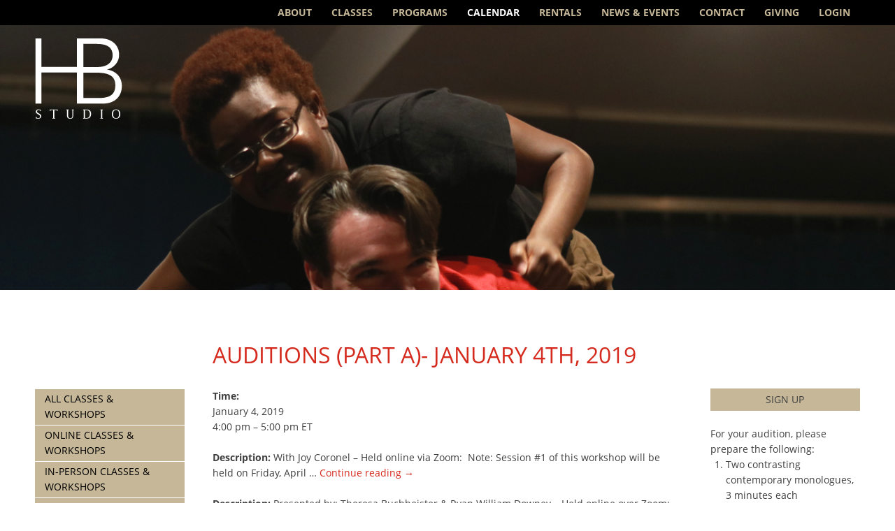

--- FILE ---
content_type: text/html; charset=UTF-8
request_url: https://www.hbstudio.org/calendar/auditions-part-a-january-4th-2019/
body_size: 21361
content:
<!DOCTYPE html>
<html lang="en-US">
<head>
	<!-- Google tag (gtag.js) -->
<script async src="https://www.googletagmanager.com/gtag/js?id=AW-944597845"></script>
<script>
  window.dataLayer = window.dataLayer || [];
  function gtag(){dataLayer.push(arguments);}
  gtag('js', new Date());

  gtag('config', 'AW-944597845');
</script>

	<meta charset="utf-8">
	<meta http-equiv="X-UA-Compatible" content="IE=edge">
	<title>Auditions (Part A)- January 4th, 2019 - HB Studio</title>
	<meta name="viewport" content="width=device-width, initial-scale=1">	
	<link rel="alternate" type="application/rss+xml" title="HB Studio Feed" href="https://www.hbstudio.org/feed/">
	<meta name='robots' content='index, follow, max-image-preview:large, max-snippet:-1, max-video-preview:-1' />

	<!-- This site is optimized with the Yoast SEO plugin v26.8 - https://yoast.com/product/yoast-seo-wordpress/ -->
	<link rel="canonical" href="https://www.hbstudio.org/calendar/auditions-part-a-january-4th-2019/" />
	<meta property="og:locale" content="en_US" />
	<meta property="og:type" content="article" />
	<meta property="og:title" content="Auditions (Part A)- January 4th, 2019 - HB Studio" />
	<meta property="og:url" content="https://www.hbstudio.org/calendar/auditions-part-a-january-4th-2019/" />
	<meta property="og:site_name" content="HB Studio" />
	<meta property="article:publisher" content="https://www.facebook.com/HBStudioNYC" />
	<meta property="article:modified_time" content="2022-03-29T22:06:54+00:00" />
	<meta property="og:image" content="https://i0.wp.com/www.hbstudio.org/wp-content/uploads/2016/01/logo_isolated_hbstudio_white.png?fit=180%2C180&ssl=1" />
	<meta property="og:image:width" content="180" />
	<meta property="og:image:height" content="180" />
	<meta property="og:image:type" content="image/png" />
	<meta name="twitter:card" content="summary_large_image" />
	<meta name="twitter:site" content="@HBStudioNYC" />
	<script type="application/ld+json" class="yoast-schema-graph">{"@context":"https://schema.org","@graph":[{"@type":"WebPage","@id":"https://www.hbstudio.org/calendar/auditions-part-a-january-4th-2019/","url":"https://www.hbstudio.org/calendar/auditions-part-a-january-4th-2019/","name":"Auditions (Part A)- January 4th, 2019 - HB Studio","isPartOf":{"@id":"https://www.hbstudio.org/#website"},"datePublished":"2018-12-13T17:13:57+00:00","dateModified":"2022-03-29T22:06:54+00:00","breadcrumb":{"@id":"https://www.hbstudio.org/calendar/auditions-part-a-january-4th-2019/#breadcrumb"},"inLanguage":"en-US","potentialAction":[{"@type":"ReadAction","target":["https://www.hbstudio.org/calendar/auditions-part-a-january-4th-2019/"]}]},{"@type":"BreadcrumbList","@id":"https://www.hbstudio.org/calendar/auditions-part-a-january-4th-2019/#breadcrumb","itemListElement":[{"@type":"ListItem","position":1,"name":"Home","item":"https://www.hbstudio.org/"},{"@type":"ListItem","position":2,"name":"Events","item":"https://www.hbstudio.org/calendar/all/"},{"@type":"ListItem","position":3,"name":"Auditions (Part A)- January 4th, 2019"}]},{"@type":"WebSite","@id":"https://www.hbstudio.org/#website","url":"https://www.hbstudio.org/","name":"HB Studio","description":"Training and practice for the theatre since 1945","publisher":{"@id":"https://www.hbstudio.org/#organization"},"potentialAction":[{"@type":"SearchAction","target":{"@type":"EntryPoint","urlTemplate":"https://www.hbstudio.org/?s={search_term_string}"},"query-input":{"@type":"PropertyValueSpecification","valueRequired":true,"valueName":"search_term_string"}}],"inLanguage":"en-US"},{"@type":"Organization","@id":"https://www.hbstudio.org/#organization","name":"HB Studio","url":"https://www.hbstudio.org/","logo":{"@type":"ImageObject","inLanguage":"en-US","@id":"https://www.hbstudio.org/#/schema/logo/image/","url":"https://i1.wp.com/hbstudio.org/wp-content/uploads/2013/07/HBS-web-black-copy.jpg?fit=200%2C200&ssl=1","contentUrl":"https://i1.wp.com/hbstudio.org/wp-content/uploads/2013/07/HBS-web-black-copy.jpg?fit=200%2C200&ssl=1","width":200,"height":200,"caption":"HB Studio"},"image":{"@id":"https://www.hbstudio.org/#/schema/logo/image/"},"sameAs":["https://www.facebook.com/HBStudioNYC","https://x.com/HBStudioNYC","https://www.instagram.com/hbstudionyc/"]}]}</script>
	<!-- / Yoast SEO plugin. -->


<link rel='dns-prefetch' href='//www.hbstudio.org' />
<link rel='dns-prefetch' href='//stats.wp.com' />
<link rel='dns-prefetch' href='//use.typekit.net' />
<link rel='preconnect' href='//i0.wp.com' />
<link rel='preconnect' href='//c0.wp.com' />
<link rel="alternate" type="application/rss+xml" title="HB Studio &raquo; Feed" href="https://www.hbstudio.org/feed/" />
<link rel="alternate" type="application/rss+xml" title="HB Studio &raquo; Comments Feed" href="https://www.hbstudio.org/comments/feed/" />
<link rel="alternate" title="oEmbed (JSON)" type="application/json+oembed" href="https://www.hbstudio.org/wp-json/oembed/1.0/embed?url=https%3A%2F%2Fwww.hbstudio.org%2Fcalendar%2Fauditions-part-a-january-4th-2019%2F" />
<link rel="alternate" title="oEmbed (XML)" type="text/xml+oembed" href="https://www.hbstudio.org/wp-json/oembed/1.0/embed?url=https%3A%2F%2Fwww.hbstudio.org%2Fcalendar%2Fauditions-part-a-january-4th-2019%2F&#038;format=xml" />
<style id='wp-img-auto-sizes-contain-inline-css' type='text/css'>
img:is([sizes=auto i],[sizes^="auto," i]){contain-intrinsic-size:3000px 1500px}
/*# sourceURL=wp-img-auto-sizes-contain-inline-css */
</style>
<style id='wp-emoji-styles-inline-css' type='text/css'>

	img.wp-smiley, img.emoji {
		display: inline !important;
		border: none !important;
		box-shadow: none !important;
		height: 1em !important;
		width: 1em !important;
		margin: 0 0.07em !important;
		vertical-align: -0.1em !important;
		background: none !important;
		padding: 0 !important;
	}
/*# sourceURL=wp-emoji-styles-inline-css */
</style>
<style id='classic-theme-styles-inline-css' type='text/css'>
/*! This file is auto-generated */
.wp-block-button__link{color:#fff;background-color:#32373c;border-radius:9999px;box-shadow:none;text-decoration:none;padding:calc(.667em + 2px) calc(1.333em + 2px);font-size:1.125em}.wp-block-file__button{background:#32373c;color:#fff;text-decoration:none}
/*# sourceURL=/wp-includes/css/classic-themes.min.css */
</style>
<link rel='stylesheet' id='hbstudio-typekit-css' href='https://use.typekit.net/vvs8hdf.css?ver=2.2.48' type='text/css' media='all' />
<link rel='stylesheet' id='hbstudio-style-css' href='https://www.hbstudio.org/wp-content/themes/hb-studio/assets/dist/css/style.min.css?ver=2.2.48' type='text/css' media='all' />
<style id='hbstudio-style-inline-css' type='text/css'>
.site-header-main { background-image: url(https://i0.wp.com/www.hbstudio.org/wp-content/uploads/2019/02/HMBN-stage-combat.png?resize=1440%2C700&#038;ssl=1); }
/*# sourceURL=hbstudio-style-inline-css */
</style>
<script type="text/javascript" src="https://c0.wp.com/c/6.9/wp-includes/js/jquery/jquery.min.js" id="jquery-core-js"></script>
<script type="text/javascript" src="https://c0.wp.com/c/6.9/wp-includes/js/jquery/jquery-migrate.min.js" id="jquery-migrate-js"></script>
<link rel="https://api.w.org/" href="https://www.hbstudio.org/wp-json/" /><link rel="EditURI" type="application/rsd+xml" title="RSD" href="https://www.hbstudio.org/xmlrpc.php?rsd" />
<meta name="generator" content="WordPress 6.9" />
<link rel='shortlink' href='https://www.hbstudio.org/?p=21199' />
	<style>img#wpstats{display:none}</style>
		<meta name="facebook-domain-verification" content="rp4veu1vio88u8o6s5wqhrafs0mb2d" />
<!-- Google Tag Manager -->
<script>(function(w,d,s,l,i){w[l]=w[l]||[];w[l].push({'gtm.start':
new Date().getTime(),event:'gtm.js'});var f=d.getElementsByTagName(s)[0],
j=d.createElement(s),dl=l!='dataLayer'?'&l='+l:'';j.async=true;j.src=
'https://www.googletagmanager.com/gtm.js?id='+i+dl;f.parentNode.insertBefore(j,f);
})(window,document,'script','dataLayer','GTM-WZ5ZJLG');</script>
<!-- End Google Tag Manager -->

<!--[if (gte IE 6)&(lte IE 8)]>
	<script src="https://www.hbstudio.org/wp-content/themes/hb-studio/js/vendor/respond/dest/respond.src.js"></script>
<![endif]-->
<style id='global-styles-inline-css' type='text/css'>
:root{--wp--preset--aspect-ratio--square: 1;--wp--preset--aspect-ratio--4-3: 4/3;--wp--preset--aspect-ratio--3-4: 3/4;--wp--preset--aspect-ratio--3-2: 3/2;--wp--preset--aspect-ratio--2-3: 2/3;--wp--preset--aspect-ratio--16-9: 16/9;--wp--preset--aspect-ratio--9-16: 9/16;--wp--preset--color--black: #000000;--wp--preset--color--cyan-bluish-gray: #abb8c3;--wp--preset--color--white: #ffffff;--wp--preset--color--pale-pink: #f78da7;--wp--preset--color--vivid-red: #cf2e2e;--wp--preset--color--luminous-vivid-orange: #ff6900;--wp--preset--color--luminous-vivid-amber: #fcb900;--wp--preset--color--light-green-cyan: #7bdcb5;--wp--preset--color--vivid-green-cyan: #00d084;--wp--preset--color--pale-cyan-blue: #8ed1fc;--wp--preset--color--vivid-cyan-blue: #0693e3;--wp--preset--color--vivid-purple: #9b51e0;--wp--preset--gradient--vivid-cyan-blue-to-vivid-purple: linear-gradient(135deg,rgb(6,147,227) 0%,rgb(155,81,224) 100%);--wp--preset--gradient--light-green-cyan-to-vivid-green-cyan: linear-gradient(135deg,rgb(122,220,180) 0%,rgb(0,208,130) 100%);--wp--preset--gradient--luminous-vivid-amber-to-luminous-vivid-orange: linear-gradient(135deg,rgb(252,185,0) 0%,rgb(255,105,0) 100%);--wp--preset--gradient--luminous-vivid-orange-to-vivid-red: linear-gradient(135deg,rgb(255,105,0) 0%,rgb(207,46,46) 100%);--wp--preset--gradient--very-light-gray-to-cyan-bluish-gray: linear-gradient(135deg,rgb(238,238,238) 0%,rgb(169,184,195) 100%);--wp--preset--gradient--cool-to-warm-spectrum: linear-gradient(135deg,rgb(74,234,220) 0%,rgb(151,120,209) 20%,rgb(207,42,186) 40%,rgb(238,44,130) 60%,rgb(251,105,98) 80%,rgb(254,248,76) 100%);--wp--preset--gradient--blush-light-purple: linear-gradient(135deg,rgb(255,206,236) 0%,rgb(152,150,240) 100%);--wp--preset--gradient--blush-bordeaux: linear-gradient(135deg,rgb(254,205,165) 0%,rgb(254,45,45) 50%,rgb(107,0,62) 100%);--wp--preset--gradient--luminous-dusk: linear-gradient(135deg,rgb(255,203,112) 0%,rgb(199,81,192) 50%,rgb(65,88,208) 100%);--wp--preset--gradient--pale-ocean: linear-gradient(135deg,rgb(255,245,203) 0%,rgb(182,227,212) 50%,rgb(51,167,181) 100%);--wp--preset--gradient--electric-grass: linear-gradient(135deg,rgb(202,248,128) 0%,rgb(113,206,126) 100%);--wp--preset--gradient--midnight: linear-gradient(135deg,rgb(2,3,129) 0%,rgb(40,116,252) 100%);--wp--preset--font-size--small: 13px;--wp--preset--font-size--medium: 20px;--wp--preset--font-size--large: 36px;--wp--preset--font-size--x-large: 42px;--wp--preset--spacing--20: 0.44rem;--wp--preset--spacing--30: 0.67rem;--wp--preset--spacing--40: 1rem;--wp--preset--spacing--50: 1.5rem;--wp--preset--spacing--60: 2.25rem;--wp--preset--spacing--70: 3.38rem;--wp--preset--spacing--80: 5.06rem;--wp--preset--shadow--natural: 6px 6px 9px rgba(0, 0, 0, 0.2);--wp--preset--shadow--deep: 12px 12px 50px rgba(0, 0, 0, 0.4);--wp--preset--shadow--sharp: 6px 6px 0px rgba(0, 0, 0, 0.2);--wp--preset--shadow--outlined: 6px 6px 0px -3px rgb(255, 255, 255), 6px 6px rgb(0, 0, 0);--wp--preset--shadow--crisp: 6px 6px 0px rgb(0, 0, 0);}:where(.is-layout-flex){gap: 0.5em;}:where(.is-layout-grid){gap: 0.5em;}body .is-layout-flex{display: flex;}.is-layout-flex{flex-wrap: wrap;align-items: center;}.is-layout-flex > :is(*, div){margin: 0;}body .is-layout-grid{display: grid;}.is-layout-grid > :is(*, div){margin: 0;}:where(.wp-block-columns.is-layout-flex){gap: 2em;}:where(.wp-block-columns.is-layout-grid){gap: 2em;}:where(.wp-block-post-template.is-layout-flex){gap: 1.25em;}:where(.wp-block-post-template.is-layout-grid){gap: 1.25em;}.has-black-color{color: var(--wp--preset--color--black) !important;}.has-cyan-bluish-gray-color{color: var(--wp--preset--color--cyan-bluish-gray) !important;}.has-white-color{color: var(--wp--preset--color--white) !important;}.has-pale-pink-color{color: var(--wp--preset--color--pale-pink) !important;}.has-vivid-red-color{color: var(--wp--preset--color--vivid-red) !important;}.has-luminous-vivid-orange-color{color: var(--wp--preset--color--luminous-vivid-orange) !important;}.has-luminous-vivid-amber-color{color: var(--wp--preset--color--luminous-vivid-amber) !important;}.has-light-green-cyan-color{color: var(--wp--preset--color--light-green-cyan) !important;}.has-vivid-green-cyan-color{color: var(--wp--preset--color--vivid-green-cyan) !important;}.has-pale-cyan-blue-color{color: var(--wp--preset--color--pale-cyan-blue) !important;}.has-vivid-cyan-blue-color{color: var(--wp--preset--color--vivid-cyan-blue) !important;}.has-vivid-purple-color{color: var(--wp--preset--color--vivid-purple) !important;}.has-black-background-color{background-color: var(--wp--preset--color--black) !important;}.has-cyan-bluish-gray-background-color{background-color: var(--wp--preset--color--cyan-bluish-gray) !important;}.has-white-background-color{background-color: var(--wp--preset--color--white) !important;}.has-pale-pink-background-color{background-color: var(--wp--preset--color--pale-pink) !important;}.has-vivid-red-background-color{background-color: var(--wp--preset--color--vivid-red) !important;}.has-luminous-vivid-orange-background-color{background-color: var(--wp--preset--color--luminous-vivid-orange) !important;}.has-luminous-vivid-amber-background-color{background-color: var(--wp--preset--color--luminous-vivid-amber) !important;}.has-light-green-cyan-background-color{background-color: var(--wp--preset--color--light-green-cyan) !important;}.has-vivid-green-cyan-background-color{background-color: var(--wp--preset--color--vivid-green-cyan) !important;}.has-pale-cyan-blue-background-color{background-color: var(--wp--preset--color--pale-cyan-blue) !important;}.has-vivid-cyan-blue-background-color{background-color: var(--wp--preset--color--vivid-cyan-blue) !important;}.has-vivid-purple-background-color{background-color: var(--wp--preset--color--vivid-purple) !important;}.has-black-border-color{border-color: var(--wp--preset--color--black) !important;}.has-cyan-bluish-gray-border-color{border-color: var(--wp--preset--color--cyan-bluish-gray) !important;}.has-white-border-color{border-color: var(--wp--preset--color--white) !important;}.has-pale-pink-border-color{border-color: var(--wp--preset--color--pale-pink) !important;}.has-vivid-red-border-color{border-color: var(--wp--preset--color--vivid-red) !important;}.has-luminous-vivid-orange-border-color{border-color: var(--wp--preset--color--luminous-vivid-orange) !important;}.has-luminous-vivid-amber-border-color{border-color: var(--wp--preset--color--luminous-vivid-amber) !important;}.has-light-green-cyan-border-color{border-color: var(--wp--preset--color--light-green-cyan) !important;}.has-vivid-green-cyan-border-color{border-color: var(--wp--preset--color--vivid-green-cyan) !important;}.has-pale-cyan-blue-border-color{border-color: var(--wp--preset--color--pale-cyan-blue) !important;}.has-vivid-cyan-blue-border-color{border-color: var(--wp--preset--color--vivid-cyan-blue) !important;}.has-vivid-purple-border-color{border-color: var(--wp--preset--color--vivid-purple) !important;}.has-vivid-cyan-blue-to-vivid-purple-gradient-background{background: var(--wp--preset--gradient--vivid-cyan-blue-to-vivid-purple) !important;}.has-light-green-cyan-to-vivid-green-cyan-gradient-background{background: var(--wp--preset--gradient--light-green-cyan-to-vivid-green-cyan) !important;}.has-luminous-vivid-amber-to-luminous-vivid-orange-gradient-background{background: var(--wp--preset--gradient--luminous-vivid-amber-to-luminous-vivid-orange) !important;}.has-luminous-vivid-orange-to-vivid-red-gradient-background{background: var(--wp--preset--gradient--luminous-vivid-orange-to-vivid-red) !important;}.has-very-light-gray-to-cyan-bluish-gray-gradient-background{background: var(--wp--preset--gradient--very-light-gray-to-cyan-bluish-gray) !important;}.has-cool-to-warm-spectrum-gradient-background{background: var(--wp--preset--gradient--cool-to-warm-spectrum) !important;}.has-blush-light-purple-gradient-background{background: var(--wp--preset--gradient--blush-light-purple) !important;}.has-blush-bordeaux-gradient-background{background: var(--wp--preset--gradient--blush-bordeaux) !important;}.has-luminous-dusk-gradient-background{background: var(--wp--preset--gradient--luminous-dusk) !important;}.has-pale-ocean-gradient-background{background: var(--wp--preset--gradient--pale-ocean) !important;}.has-electric-grass-gradient-background{background: var(--wp--preset--gradient--electric-grass) !important;}.has-midnight-gradient-background{background: var(--wp--preset--gradient--midnight) !important;}.has-small-font-size{font-size: var(--wp--preset--font-size--small) !important;}.has-medium-font-size{font-size: var(--wp--preset--font-size--medium) !important;}.has-large-font-size{font-size: var(--wp--preset--font-size--large) !important;}.has-x-large-font-size{font-size: var(--wp--preset--font-size--x-large) !important;}
/*# sourceURL=global-styles-inline-css */
</style>
<link rel='stylesheet' id='jetpack-swiper-library-css' href='https://c0.wp.com/p/jetpack/15.4/_inc/blocks/swiper.css' type='text/css' media='all' />
<link rel='stylesheet' id='jetpack-carousel-css' href='https://c0.wp.com/p/jetpack/15.4/modules/carousel/jetpack-carousel.css' type='text/css' media='all' />
</head>
	
<body class="wp-singular event-template-default single single-event postid-21199 wp-theme-hb-studio no-js">
<!-- Google Tag Manager (noscript) -->
<noscript><iframe src="https://www.googletagmanager.com/ns.html?id=GTM-WZ5ZJLG"
height="0" width="0" style="display:none;visibility:hidden"></iframe></noscript>
<!-- End Google Tag Manager (noscript) -->

<div class="hfeed site">
	<header class="site-header" role="banner">		
		<nav class="nav-primary" role="navigation">
						
			<div class="inner">
				<h2 class="nav-title menu-toggle">Menu</h2>
				<a class="home-link" href="/">HB Studio</a>
				<ul class="menu menu-primary">
<li class="page_item page-item-2 page_item_has_children"><a href="https://www.hbstudio.org/about-hb-studio/">About</a>
<ul class='children'>
	<li class="page_item page-item-64"><a href="https://www.hbstudio.org/about-hb-studio/mission/">Mission</a></li>
	<li class="page_item page-item-5198 page_item_has_children"><a href="https://www.hbstudio.org/about-hb-studio/history/">History</a>
	<ul class='children'>
		<li class="page_item page-item-7694"><a href="https://www.hbstudio.org/about-hb-studio/history/tell-us-your-story/">Tell Us Your Story</a></li>
	</ul>
</li>
	<li class="page_item page-item-65"><a href="https://www.hbstudio.org/about-hb-studio/faculty/">Faculty</a></li>
	<li class="page_item page-item-68"><a href="https://www.hbstudio.org/about-hb-studio/board-staff/">Board &#038; Staff</a></li>
	<li class="page_item page-item-70"><a href="https://www.hbstudio.org/about-hb-studio/alumni/">Alumni</a></li>
	<li class="page_item page-item-88 page_item_has_children"><a href="https://www.hbstudio.org/about-hb-studio/production/">HB Playwrights Foundation (1964–2013)</a>
	<ul class='children'>
		<li class="page_item page-item-261"><a href="https://www.hbstudio.org/about-hb-studio/production/history/">History</a></li>
		<li class="page_item page-item-170"><a href="https://www.hbstudio.org/about-hb-studio/production/productions/">Productions</a></li>
	</ul>
</li>
	<li class="page_item page-item-22039 page_item_has_children"><a href="https://www.hbstudio.org/about-hb-studio/uta-hagen/">Uta Hagen: Master Teacher</a>
	<ul class='children'>
		<li class="page_item page-item-36296"><a href="https://www.hbstudio.org/about-hb-studio/uta-hagen/letty-ferrer/">Letty Ferrer</a></li>
		<li class="page_item page-item-5998"><a href="https://www.hbstudio.org/about-hb-studio/uta-hagen/uta-hagens-acting-class/">Uta Hagen&#8217;s Acting Class</a></li>
	</ul>
</li>
</ul>
</li>
<li class="page_item page_item_has_children"><a href="https://www.hbstudio.org/classes/">Classes</a>
<ul class="children">
<li class="page_item page-item-6759 page_item_has_children"><a href="https://www.hbstudio.org/classes/acting/">Acting</a>
<ul class='children'>
	<li class="page_item page-item-41896"><a href="https://www.hbstudio.org/classes/acting/hagen-exercises-scene-study/">Hagen Exercises &#038; Scene Study</a></li>
	<li class="page_item page-item-4156"><a href="https://www.hbstudio.org/classes/acting/acting-1/">Acting 1</a></li>
	<li class="page_item page-item-4158"><a href="https://www.hbstudio.org/classes/acting/acting-2/">Acting 2</a></li>
	<li class="page_item page-item-41882"><a href="https://www.hbstudio.org/classes/acting/script-analysis/">Script Analysis</a></li>
	<li class="page_item page-item-4157"><a href="https://www.hbstudio.org/classes/acting/acting-with-the-camera-1/">Acting with the Camera 1</a></li>
	<li class="page_item page-item-4161"><a href="https://www.hbstudio.org/classes/acting/acting-with-the-camera-2/">Acting with the Camera 2</a></li>
	<li class="page_item page-item-20537"><a href="https://www.hbstudio.org/classes/acting/acting-with-the-camera-2-3/">Acting with the Camera 2-3</a></li>
	<li class="page_item page-item-41877"><a href="https://www.hbstudio.org/classes/acting/acting-for-the-immigrant-actor/">Acting for the Immigrant Actor</a></li>
	<li class="page_item page-item-41165"><a href="https://www.hbstudio.org/classes/acting/theater-to-camera-hadi-tabbal/">Theater to Camera</a></li>
	<li class="page_item page-item-11419"><a href="https://www.hbstudio.org/classes/acting/actuar-en-espanol/">Actuar en Español</a></li>
	<li class="page_item page-item-4270"><a href="https://www.hbstudio.org/classes/acting/acting-in-english/">Acting in English</a></li>
	<li class="page_item page-item-4167"><a href="https://www.hbstudio.org/classes/acting/acting-improvisation/">Acting Improvisation</a></li>
	<li class="page_item page-item-5631"><a href="https://www.hbstudio.org/classes/acting/basic-scene-study/">Scene Study 1</a></li>
	<li class="page_item page-item-38782"><a href="https://www.hbstudio.org/classes/acting/scene-study-1-2/">Scene Study 1-2</a></li>
	<li class="page_item page-item-6766"><a href="https://www.hbstudio.org/classes/acting/scene-study-2/">Scene Study 2</a></li>
	<li class="page_item page-item-10485"><a href="https://www.hbstudio.org/classes/acting/scene-study-2-3/">Scene Study 2-3</a></li>
	<li class="page_item page-item-4162"><a href="https://www.hbstudio.org/classes/acting/advancedscenestudy/">Scene Study 3</a></li>
	<li class="page_item page-item-4165"><a href="https://www.hbstudio.org/classes/acting/scene-study-studio-practice/">Scene Study &#8211; Studio Practice</a></li>
	<li class="page_item page-item-8951"><a href="https://www.hbstudio.org/classes/acting/scene-study-studio-practice-invitational/">Scene Study &#8211; Studio Practice: Invitational</a></li>
	<li class="page_item page-item-38570"><a href="https://www.hbstudio.org/classes/acting/the-actors-gymnasium-mercedes-ruehl/">The Actor&#8217;s Gymnasium (Mercedes Ruehl)</a></li>
	<li class="page_item page-item-42000"><a href="https://www.hbstudio.org/classes/acting/playwriting-for-humanity-actors-writers-lab-acting/">Playwriting for Humanity: Actors &#038; Writers Lab</a></li>
</ul>
</li>
<li class="page_item page-item-4149 page_item_has_children"><a href="https://www.hbstudio.org/classes/voice-speech-training/">Speech &#038; Voice</a>
<ul class='children'>
	<li class="page_item page-item-4169"><a href="https://www.hbstudio.org/classes/voice-speech-training/speech-1/">Speech 1</a></li>
	<li class="page_item page-item-41448"><a href="https://www.hbstudio.org/classes/voice-speech-training/accent-acquisition-general-american-english/">Accent Acquisition: General American English</a></li>
	<li class="page_item page-item-4172"><a href="https://www.hbstudio.org/classes/voice-speech-training/speaking-voice-1/">Speaking Voice 1</a></li>
	<li class="page_item page-item-4173"><a href="https://www.hbstudio.org/classes/voice-speech-training/speaking-voice-2/">Speaking Voice 2</a></li>
</ul>
</li>
<li class="page_item page-item-4150 page_item_has_children"><a href="https://www.hbstudio.org/classes/physical-acting-techniques/">Movement &#038; The Body</a>
<ul class='children'>
	<li class="page_item page-item-4209"><a href="https://www.hbstudio.org/classes/physical-acting-techniques/alexander-technique/">Alexander Technique</a></li>
	<li class="page_item page-item-39923"><a href="https://www.hbstudio.org/classes/physical-acting-techniques/movement-for-actors-all-levels/">Movement for Actors: All Levels</a></li>
	<li class="page_item page-item-8882"><a href="https://www.hbstudio.org/classes/physical-acting-techniques/movement-3-the-art-of-transformation/">The Art of Transformation</a></li>
	<li class="page_item page-item-38294"><a href="https://www.hbstudio.org/classes/physical-acting-techniques/stage-combat-weapons/">Stage Combat: Weapons Training</a></li>
	<li class="page_item page-item-4205"><a href="https://www.hbstudio.org/classes/physical-acting-techniques/stage-combat-1/">Stage Combat</a></li>
</ul>
</li>
<li class="page_item page-item-4178 page_item_has_children"><a href="https://www.hbstudio.org/classes/musical-theater-singing/">Musical Theater &#038; Singing</a>
<ul class='children'>
	<li class="page_item page-item-4213"><a href="https://www.hbstudio.org/classes/musical-theater-singing/singing-voice-1/">Singing Voice 1</a></li>
	<li class="page_item page-item-4215"><a href="https://www.hbstudio.org/classes/musical-theater-singing/singing-voice-2/">Singing Voice 2</a></li>
	<li class="page_item page-item-4272"><a href="https://www.hbstudio.org/classes/musical-theater-singing/acting-the-song/">Acting the Song</a></li>
</ul>
</li>
<li class="page_item page-item-12372"><a href="https://www.hbstudio.org/classes/directing/">Directing</a></li>
<li class="page_item page-item-4152 page_item_has_children"><a href="https://www.hbstudio.org/classes/playwriting/">Playwriting &#038; Screenwriting</a>
<ul class='children'>
	<li class="page_item page-item-41988"><a href="https://www.hbstudio.org/classes/playwriting/playwriting-for-humanity-actors-writers-lab/">Playwriting for Humanity: Actors &#038; Writers Lab</a></li>
	<li class="page_item page-item-31177"><a href="https://www.hbstudio.org/classes/playwriting/screenwriting-for-the-short-film/">Screenwriting for the Short Film</a></li>
	<li class="page_item page-item-39965"><a href="https://www.hbstudio.org/classes/playwriting/playwrights-forum-the-donna-dematteo-memorial-class/">Playwrights Forum &#8211; the Donna deMatteo Memorial Class</a></li>
</ul>
</li>
<li class="page_item page-item-4153 page_item_has_children"><a href="https://www.hbstudio.org/classes/acting-classes-for-kids/">Young People</a>
<ul class='children'>
	<li class="page_item page-item-4245"><a href="https://www.hbstudio.org/classes/acting-classes-for-kids/acting-for-young-people-ages-9-13/">Acting for Young People: Ages 9-13</a></li>
	<li class="page_item page-item-4247"><a href="https://www.hbstudio.org/classes/acting-classes-for-kids/acting-for-teens-ages-14-17/">Acting for Teens: Ages 14-17</a></li>
	<li class="page_item page-item-42085"><a href="https://www.hbstudio.org/classes/acting-classes-for-kids/move-like-you-mean-it-physical-acting-for-teens/">Move Like You Mean It!: Physical Acting for Teens</a></li>
</ul>
</li>
<li class="page_item page-item-4154 page_item_has_children"><a href="https://www.hbstudio.org/classes/acting-workshops/">Workshops</a>
<ul class='children'>
	<li class="page_item page-item-38285"><a href="https://www.hbstudio.org/classes/acting-workshops/body-intelligence-brenna-palughi/">Body Intelligence</a></li>
	<li class="page_item page-item-40638"><a href="https://www.hbstudio.org/classes/acting-workshops/introduction-to-clown-reza-salazar/">Introduction to Clown (Reza Salazar)</a></li>
	<li class="page_item page-item-40723"><a href="https://www.hbstudio.org/classes/acting-workshops/being-on-camera-2-amelia-campbell-anthony-arkin/">Being on Camera 2 (Amelia Campbell &#038; Anthony Arkin)</a></li>
	<li class="page_item page-item-40779"><a href="https://www.hbstudio.org/classes/acting-workshops/singing-for-actors-from-speech-to-song-a-masterclass-jane-streeton/">Singing for Actors: From Speech to Song &#8211; A Masterclass (Jane Streeton)</a></li>
	<li class="page_item page-item-41917"><a href="https://www.hbstudio.org/classes/acting-workshops/whats-happening-now-plays-of-political-conscience-frank-wood/">What&#8217;s Happening Now: Plays of Political Conscience (Frank Wood)</a></li>
	<li class="page_item page-item-37119"><a href="https://www.hbstudio.org/classes/acting-workshops/shakespeare-basics-pearce-daniel/">Shakespeare Basics (Daniel Pearce)</a></li>
	<li class="page_item page-item-17322"><a href="https://www.hbstudio.org/classes/acting-workshops/buchheister-voice-over-cartoons-videogames/">Voice Over: Cartoons &#038; Videogames (Theresa Buchheister)</a></li>
	<li class="page_item page-item-11181"><a href="https://www.hbstudio.org/classes/acting-workshops/kirmser-self-producing-artists/">Self-Producing for Artists (Fran Kirmser)</a></li>
	<li class="page_item page-item-31676"><a href="https://www.hbstudio.org/classes/acting-workshops/acting-shakespeare-peter-francis-james/">Acting Shakespeare (Peter Francis James)</a></li>
	<li class="page_item page-item-41547"><a href="https://www.hbstudio.org/classes/acting-workshops/uta-hagens-acting-exercises-kelly-wolf/">Uta Hagen&#8217;s Acting Exercises (Kelly Wolf)</a></li>
	<li class="page_item page-item-41901"><a href="https://www.hbstudio.org/classes/acting-workshops/stanislavskys-method-of-etudes/">Stanislavsky&#8217;s Method of Etudes (Snezhana Chernova)</a></li>
	<li class="page_item page-item-6530"><a href="https://www.hbstudio.org/classes/acting-workshops/solo-performance-playwriting/">Solo Performance Playwriting</a></li>
	<li class="page_item page-item-31002"><a href="https://www.hbstudio.org/classes/acting-workshops/heightened_text/">Tools for Heightened Text (Josiah Bania)</a></li>
</ul>
</li>
<li class="page_item page-item-4179"><a href="https://www.hbstudio.org/classes/performance-collaboration/">Performance Labs &#038; Collaboration</a></li>
<li class="page_item page-item-4155 page_item_has_children"><a href="https://www.hbstudio.org/classes/actor-auditions/">Auditions &#038; Prerequisites</a>
<ul class='children'>
	<li class="page_item page-item-4743"><a href="https://www.hbstudio.org/classes/actor-auditions/returning-students/">Returning Students</a></li>
	<li class="page_item page-item-4746"><a href="https://www.hbstudio.org/classes/actor-auditions/continuing-students/">Continuing Students</a></li>
	<li class="page_item page-item-8667"><a href="https://www.hbstudio.org/classes/actor-auditions/student-submission-form/">Student Submission Form</a></li>
	<li class="page_item page-item-15076"><a href="https://www.hbstudio.org/classes/actor-auditions/audition-tour/">Audition Tour</a></li>
</ul>
</li>
<li class="page_item page-item-25038"><a href="https://www.hbstudio.org/classes/audit-a-class/">Auditing Classes</a></li>
<li class="page_item page-item-6746 page_item_has_children"><a href="https://www.hbstudio.org/classes/registration-policies/">Registration &#038; Policies</a>
<ul class='children'>
	<li class="page_item page-item-6749"><a href="https://www.hbstudio.org/classes/registration-policies/payments-refunds/">Registration Policies</a></li>
	<li class="page_item page-item-23750"><a href="https://www.hbstudio.org/classes/registration-policies/refunds-withdrawals-transfers-credits-policy/">Refunds, Withdrawals, Transfers &#038; Credits Policy</a></li>
	<li class="page_item page-item-7068"><a href="https://www.hbstudio.org/classes/registration-policies/general-student-policies/">General Student Policies</a></li>
	<li class="page_item page-item-6756"><a href="https://www.hbstudio.org/classes/registration-policies/waiver-of-liability/">Waiver of Liability</a></li>
	<li class="page_item page-item-6751"><a href="https://www.hbstudio.org/classes/registration-policies/privacy/">Privacy</a></li>
</ul>
</li>
<li class="page_item page-item-29907 page_item_has_children"><a href="https://www.hbstudio.org/classes/online-acting-classes/">HB Digital | Online Classes</a>
<ul class='children'>
	<li class="page_item page-item-32856"><a href="https://www.hbstudio.org/classes/online-acting-classes/using-zoom/">Using Zoom</a></li>
</ul>
</li>
<li class="page_item page-item-23589 page_item_has_children"><a href="https://www.hbstudio.org/classes/general-information/">General Information</a>
<ul class='children'>
	<li class="page_item page-item-23601"><a href="https://www.hbstudio.org/classes/general-information/student-resources/">Student Resources</a></li>
	<li class="page_item page-item-6753"><a href="https://www.hbstudio.org/classes/general-information/facilities/">Facilities</a></li>
	<li class="page_item page-item-23608"><a href="https://www.hbstudio.org/classes/general-information/faq/">FAQ</a></li>
	<li class="page_item page-item-12898"><a href="https://www.hbstudio.org/classes/general-information/accessibility/">Accessibility</a></li>
</ul>
</li>
<li class="page_item page-item-23595"><a href="https://www.hbstudio.org/classes/financial-aid/">Financial Aid</a></li>

</ul>
</li>
<li class="page_item page-item-143 page_item_has_children"><a href="https://www.hbstudio.org/programs/">Programs</a>
<ul class='children'>
	<li class="page_item page-item-1747"><a href="https://www.hbstudio.org/programs/hb-school-of-performing-arts/">Choosing a Course of Study</a></li>
	<li class="page_item page-item-6774 page_item_has_children"><a href="https://www.hbstudio.org/programs/the-hagen-institute/">The Uta Hagen Institute</a>
	<ul class='children'>
		<li class="page_item page-item-6778"><a href="https://www.hbstudio.org/programs/the-hagen-institute/the-hagen-core-training/">The Hagen Core Training</a></li>
		<li class="page_item page-item-6780"><a href="https://www.hbstudio.org/programs/the-hagen-institute/the-hagen-summer-intensive/">The Hagen Summer Intensive</a></li>
		<li class="page_item page-item-6776"><a href="https://www.hbstudio.org/programs/the-hagen-institute/hagen-teachers-lab/">Hagen Teacher&#8217;s Lab</a></li>
	</ul>
</li>
	<li class="page_item page-item-80 page_item_has_children"><a href="https://www.hbstudio.org/programs/international-students/">International Students</a>
	<ul class='children'>
		<li class="page_item page-item-14845"><a href="https://www.hbstudio.org/programs/international-students/international-acting-program/">Program Options</a></li>
		<li class="page_item page-item-185"><a href="https://www.hbstudio.org/programs/international-students/f-1-visas-policies/">F-1 Visas &#038; Program Policies</a></li>
		<li class="page_item page-item-189"><a href="https://www.hbstudio.org/programs/international-students/how-to-apply-for-f1-status/">How to Apply for F-1 Status</a></li>
		<li class="page_item page-item-8677"><a href="https://www.hbstudio.org/programs/international-students/online-f-1-application/">Online F-1 Application</a></li>
	</ul>
</li>
	<li class="page_item page-item-11734 page_item_has_children"><a href="https://www.hbstudio.org/programs/residencies/">Residencies</a>
	<ul class='children'>
		<li class="page_item page-item-40889"><a href="https://www.hbstudio.org/programs/residencies/2025-residencies/">2025 Residencies</a></li>
		<li class="page_item page-item-39424"><a href="https://www.hbstudio.org/programs/residencies/2024-residencies/">2024 Residencies</a></li>
		<li class="page_item page-item-36398"><a href="https://www.hbstudio.org/programs/residencies/2023-residencies/">2023 Residencies</a></li>
		<li class="page_item page-item-36186"><a href="https://www.hbstudio.org/programs/residencies/2022-residencies/">2022 Residencies</a></li>
		<li class="page_item page-item-32808"><a href="https://www.hbstudio.org/programs/residencies/2021-residencies/">2021 Residencies</a></li>
		<li class="page_item page-item-29028"><a href="https://www.hbstudio.org/programs/residencies/2020-residencies/">2020 Residencies</a></li>
		<li class="page_item page-item-22932"><a href="https://www.hbstudio.org/programs/residencies/2019-residencies/">2019 Residencies</a></li>
		<li class="page_item page-item-17425"><a href="https://www.hbstudio.org/programs/residencies/2018-residencies/">2018 Residencies</a></li>
		<li class="page_item page-item-12042"><a href="https://www.hbstudio.org/programs/residencies/2017-residencies/">2017 Residencies</a></li>
		<li class="page_item page-item-11766"><a href="https://www.hbstudio.org/programs/residencies/2016-residencies/">2016 Residencies</a></li>
		<li class="page_item page-item-11769"><a href="https://www.hbstudio.org/programs/residencies/2015-residencies/">2015 Residencies</a></li>
		<li class="page_item page-item-11772"><a href="https://www.hbstudio.org/programs/residencies/2014-residencies/">2014 Residencies</a></li>
		<li class="page_item page-item-11776"><a href="https://www.hbstudio.org/programs/residencies/2013-residencies/">2013 Residencies</a></li>
	</ul>
</li>
	<li class="page_item page-item-23540 page_item_has_children"><a href="https://www.hbstudio.org/programs/public-programs/">Public Programs</a>
	<ul class='children'>
		<li class="page_item page-item-40795"><a href="https://www.hbstudio.org/programs/public-programs/witness-to-history-the-testimony-project/">Witness to History: The Testimony Project</a></li>
		<li class="page_item page-item-23543 page_item_has_children"><a href="https://www.hbstudio.org/programs/public-programs/hb-public-conversations/">HB Public Conversations</a>
		<ul class='children'>
			<li class="page_item page-item-38747"><a href="https://www.hbstudio.org/programs/public-programs/hb-public-conversations/2024-public-conversations/">2024 Public Conversations</a></li>
			<li class="page_item page-item-38143"><a href="https://www.hbstudio.org/programs/public-programs/hb-public-conversations/2023-public-conversations/">2023 Public Conversations</a></li>
			<li class="page_item page-item-38135"><a href="https://www.hbstudio.org/programs/public-programs/hb-public-conversations/2022-public-conversations/">2022 Public Conversations</a></li>
			<li class="page_item page-item-31775"><a href="https://www.hbstudio.org/programs/public-programs/hb-public-conversations/2021-public-conversations/">2021 Public Conversations</a></li>
			<li class="page_item page-item-28408"><a href="https://www.hbstudio.org/programs/public-programs/hb-public-conversations/2020-public-conversations/">2020 Public Conversations</a></li>
			<li class="page_item page-item-23758"><a href="https://www.hbstudio.org/programs/public-programs/hb-public-conversations/2019-hb-public-conversations/">2019 Public Conversations</a></li>
			<li class="page_item page-item-23766"><a href="https://www.hbstudio.org/programs/public-programs/hb-public-conversations/2018-public-conversations/">2018 Public Conversations</a></li>
			<li class="page_item page-item-23771"><a href="https://www.hbstudio.org/programs/public-programs/hb-public-conversations/2017-public-conversations/">2017 Public Conversations</a></li>
		</ul>
</li>
		<li class="page_item page-item-38169"><a href="https://www.hbstudio.org/programs/public-programs/hb-insight-series-podcast/">HB Insight Series Podcast</a></li>
		<li class="page_item page-item-23546 page_item_has_children"><a href="https://www.hbstudio.org/programs/public-programs/productions-readings/">Productions &#038; Readings</a>
		<ul class='children'>
			<li class="page_item page-item-39132"><a href="https://www.hbstudio.org/programs/public-programs/productions-readings/2024-performances/">2024 Performances</a></li>
			<li class="page_item page-item-38142"><a href="https://www.hbstudio.org/programs/public-programs/productions-readings/2023-performances/">2023 Performances</a></li>
			<li class="page_item page-item-36401"><a href="https://www.hbstudio.org/programs/public-programs/productions-readings/2022-performances/">2022 Performances</a></li>
			<li class="page_item page-item-32954"><a href="https://www.hbstudio.org/programs/public-programs/productions-readings/2021-performances/">2021 Performances</a></li>
			<li class="page_item page-item-28372"><a href="https://www.hbstudio.org/programs/public-programs/productions-readings/2020-performances/">2020 Performances</a></li>
			<li class="page_item page-item-23843"><a href="https://www.hbstudio.org/programs/public-programs/productions-readings/2019-performances-readings/">2019 Performances</a></li>
			<li class="page_item page-item-23849"><a href="https://www.hbstudio.org/programs/public-programs/productions-readings/2018-performances-readings/">2018 Performances</a></li>
			<li class="page_item page-item-23850"><a href="https://www.hbstudio.org/programs/public-programs/productions-readings/2017-performances/">2017 Performances</a></li>
		</ul>
</li>
	</ul>
</li>
</ul>
</li>
<li class="page_item page_item_has_children current_page_ancestor"><a href="https://www.hbstudio.org/calendar/">Calendar</a>
<ul class="children">
	<li class="cat-item cat-item-277"><a href="https://www.hbstudio.org/calendar/category/all-classes/">All Classes &amp; Workshops</a>
</li>
	<li class="cat-item cat-item-168"><a href="https://www.hbstudio.org/calendar/category/online-classes/">Online Classes &amp; Workshops</a>
</li>
	<li class="cat-item cat-item-276"><a href="https://www.hbstudio.org/calendar/category/in-person/">In-Person Classes &amp; Workshops</a>
</li>
	<li class="cat-item cat-item-173"><a href="https://www.hbstudio.org/calendar/category/auditions/">Auditions &amp; Open Houses</a>
</li>
	<li class="cat-item cat-item-246"><a href="https://www.hbstudio.org/calendar/category/the-uta-hagen-institute/">Uta Hagen Institute</a>
</li>
	<li class="cat-item cat-item-174"><a href="https://www.hbstudio.org/calendar/category/productions-readings/">Productions &amp; Readings</a>
</li>
	<li class="cat-item cat-item-287"><a href="https://www.hbstudio.org/calendar/category/performance-lab-collaboration/">Performance Lab &amp; Collaboration</a>
</li>
	<li class="cat-item cat-item-241"><a href="https://www.hbstudio.org/calendar/category/hb-public-conversations/">HB Public Conversations</a>
</li>
	<li class="cat-item cat-item-260"><a href="https://www.hbstudio.org/calendar/category/75th-anniversary/">75th Anniversary</a>
</li>

</ul>
</li>
<li class="page_item page-item-6264 page_item_has_children"><a href="https://www.hbstudio.org/rentals/">Rentals</a>
<ul class='children'>
	<li class="page_item page-item-19340"><a href="https://www.hbstudio.org/rentals/124-bank-street-theater-rentals/">124 Bank Street Theater</a></li>
	<li class="page_item page-item-19338"><a href="https://www.hbstudio.org/rentals/studio-rentals/">Studio Rentals</a></li>
</ul>
</li>

<li class="cat-item cat-item-1 page_item_has_children"><a href="https://www.hbstudio.org/category/news-events/">News &amp; Events</a>
<ul class="children">
	<li class="cat-item cat-item-119"><a href="https://www.hbstudio.org/category/news-events/press/">Press</a>
</li>
	<li class="cat-item cat-item-122"><a href="https://www.hbstudio.org/category/news-events/announcements/">Announcements</a>
</li>
	<li class="cat-item cat-item-184"><a href="https://www.hbstudio.org/category/news-events/events/">Performances &amp; Events</a>
</li>
	<li class="cat-item cat-item-202"><a href="https://www.hbstudio.org/category/news-events/weekly-notice/">Weekly Notice</a>
</li>
	<li class="cat-item cat-item-219"><a href="https://www.hbstudio.org/category/news-events/student-alumni-news/">Student &amp; Alumni News</a>
</li>
	<li class="cat-item cat-item-220"><a href="https://www.hbstudio.org/category/news-events/faculty-news/">Faculty News</a>
</li>

</ul>
</li>
<li class="page_item page-item-93 page_item_has_children"><a href="https://www.hbstudio.org/contact/">Contact</a>
<ul class='children'>
	<li class="page_item page-item-15093"><a href="https://www.hbstudio.org/contact/contact-us/">Contact Us</a></li>
	<li class="page_item page-item-98"><a href="https://www.hbstudio.org/contact/visit/">Visit</a></li>
	<li class="page_item page-item-6741"><a href="https://www.hbstudio.org/contact/opportunities/">Opportunities</a></li>
</ul>
</li>
<li class="page_item page-item-92 page_item_has_children"><a href="https://www.hbstudio.org/giving/">Giving</a>
<ul class='children'>
	<li class="page_item page-item-31062 page_item_has_children"><a href="https://www.hbstudio.org/giving/make-a-donation/">Donate Today</a>
	<ul class='children'>
		<li class="page_item page-item-33576"><a href="https://www.hbstudio.org/giving/make-a-donation/green-room-circle/">Green Room Circle</a></li>
		<li class="page_item page-item-33578"><a href="https://www.hbstudio.org/giving/make-a-donation/hb-legacy-circle/">HB Legacy Circle</a></li>
		<li class="page_item page-item-37936"><a href="https://www.hbstudio.org/giving/make-a-donation/richard-mawe-scholarship/">Richard Mawe Scholarship Fund</a></li>
		<li class="page_item page-item-33655"><a href="https://www.hbstudio.org/giving/make-a-donation/mark-blum-scholarship/">Mark Blum Scholarship</a></li>
	</ul>
</li>
	<li class="page_item page-item-94"><a href="https://www.hbstudio.org/giving/ways-to-donate/">Ways to Donate</a></li>
	<li class="page_item page-item-11504"><a href="https://www.hbstudio.org/giving/our-supporters/">Our Supporters</a></li>
	<li class="page_item page-item-10065 page_item_has_children"><a href="https://www.hbstudio.org/giving/hb-studio-fundraising-events/">Fundraising Events</a>
	<ul class='children'>
		<li class="page_item page-item-21701"><a href="https://www.hbstudio.org/giving/hb-studio-fundraising-events/uta-hagen-100/">Uta Hagen 100</a></li>
		<li class="page_item page-item-28564"><a href="https://www.hbstudio.org/giving/hb-studio-fundraising-events/75-years/">75th Anniversary</a></li>
		<li class="page_item page-item-952"><a href="https://www.hbstudio.org/giving/hb-studio-fundraising-events/past-fundraising-events/">Past Fundraising Events</a></li>
	</ul>
</li>
</ul>
</li>
<li class="page_item"><a href="https://hbstudio.asapconnected.com/login" target="_blank">Login</a></li>
</ul>
			</div>
		</nav>
		
		<div class="site-header-main">
			<div class="inner">
				<h2 class="site-title"><a href="https://www.hbstudio.org/" rel="home">HB Studio</a></h2>
							</div>		
		</div>
	</header>
<div class="doc site-main" role="document">
	<div class="inner">
		<div class="content content-single">
			<main class="main" role="main">
				
<article id="post-21199" class="post-21199 event type-event status-publish hentry event-venue-hb-studio-120-bank-st-speech-room event-category-auditions hbs_registration_status-open hbs_event_season-winter-2019">
	<header class="doc-header">
		<h1 class="entry-title doc-title">Auditions (Part A)- January 4th, 2019</h1>
	</header>

	<div class="doc-content">
		<div class="doc-content-inner">
			<div class="doc-main">
				<div class="entry-content">
										
					<section class="event-details">
						<h2 class="section-title sr-only">Details</h2>
						<ul class="eo-event-meta">
															<li class="event-meta"><strong>Time: </strong>
									<div class="meta meta-event-dates">January 4, 2019</div>
<div class="meta meta-event-times">4:00 pm &ndash; 5:00 pm ET</div>
								</li>
							
							<li><strong>Description: </strong>With Joy Coronel &#8211; Held online via Zoom:  Note: Session #1 of this workshop will be held on Friday, April &hellip; <a href="https://www.hbstudio.org/classes/acting-workshops/transforming-speech-joy-coronel/">Continue reading <span class="meta-nav">&rarr;</span></a></li>
<li><strong>Description: </strong>Presented by: Theresa Buchheister &amp; Ryan William Downey &#8211; Held online over Zoom:  Theresa and Ryan take you for a &hellip; <a href="https://www.hbstudio.org/classes/acting-workshops/fiction-audiobooks/">Continue reading <span class="meta-nav">&rarr;</span></a></li>
<li><strong>Description: </strong>Presented by: Theresa Buchheister &amp; Ryan William Downey &#8211; Held online over Zoom:  Over the course of five weeks, Theresa &hellip; <a href="https://www.hbstudio.org/classes/acting-workshops/voice-over-cold-reading/">Continue reading <span class="meta-nav">&rarr;</span></a></li>
<li><strong>Description: </strong>Presented by Carol Rosenfeld &#8211; Held online over Zoom:  A workshop series with Carol Rosenfeld based on her workbook, Acting &hellip; <a href="https://www.hbstudio.org/classes/acting-workshops/the-actors-homework-carol-rosenfeld/">Continue reading <span class="meta-nav">&rarr;</span></a></li>
<li><strong>Description: </strong>Presented by Lorraine Serabian &#8211; Held in person:  Over the course of this three session workshop, we will go through &hellip; <a href="https://www.hbstudio.org/classes/acting-workshops/audition-monologues-lorraine-serabian/">Continue reading <span class="meta-nav">&rarr;</span></a></li>
<li><strong>Description: </strong>Presented by Clark Jackson &#8211;  This workshop will be held online over Zoom:  The focus of this course is on &hellip; <a href="https://www.hbstudio.org/classes/acting-workshops/on-camera-audition-intensive-clark-jackson/">Continue reading <span class="meta-nav">&rarr;</span></a></li>
<li><strong>Description: </strong>Presented by: Theresa Buchheister &amp; Ryan William Downey &#8211; Held online over Zoom:  What&#8217;s in a commercial voice over reel &hellip; <a href="https://www.hbstudio.org/classes/acting-workshops/voice-over-building-a-commercial-reel/">Continue reading <span class="meta-nav">&rarr;</span></a></li>
<li><strong>Description: </strong>Presented by: Austin Pendleton Held online over Zoom:  Rehearsed scenes from the works of American playwrights Annie Baker (Nocturna, Body &hellip; <a href="https://www.hbstudio.org/classes/acting-workshops/pendleton-baker-herzog-hellman-scene-study/">Continue reading <span class="meta-nav">&rarr;</span></a></li>
<li><strong>Description: </strong>Instructor: Theresa McElwee – Held in person (please review in-person requirements):  This workshop focuses on some of the most commonly &hellip; <a href="https://www.hbstudio.org/classes/acting-workshops/acting-in-accent-multicultural-london-and-estuary-english/">Continue reading <span class="meta-nav">&rarr;</span></a></li>
<li><strong>Description: </strong>PRESENTED BY: Theresa McElwee– Held in-person:  This 5-session workshop focuses on some of the most commonly used dialects in the &hellip; <a href="https://www.hbstudio.org/classes/acting-workshops/acting-in-accent-british-rp-cockney/">Continue reading <span class="meta-nav">&rarr;</span></a></li>
<li><strong>Description: </strong>INSTRUCTOR: James Anthony Tyler &#8211; To be held online via Zoom: This course will focus on writing plays that explore &hellip; <a href="https://www.hbstudio.org/classes/playwriting/playwriting-race-gender-sexuality-religion-and-popular-culture/">Continue reading <span class="meta-nav">&rarr;</span></a></li>
<li><strong>Description: </strong>PRESENTADO POR: JEAN-MARC BERNE – La clase será virtual, vía Zoom: Esta es una clase práctica de locución para actores &hellip; <a href="https://www.hbstudio.org/classes/acting-workshops/voice-overs-en-espanol/">Continue reading <span class="meta-nav">&rarr;</span></a></li>
<li><strong>Description: </strong>How to Use Zoom for HB Studio Online Classes System Requirements &amp; Set up You will need a device (computer, &hellip; <a href="https://www.hbstudio.org/classes/online-acting-classes/using-zoom/">Continue reading <span class="meta-nav">&rarr;</span></a></li>
<li><strong>Description: </strong>Presented by Director/Casting Director Pat Golden &#8211; To be held online via Zoom:  If you are a Motivated, Organized, Proactive &hellip; <a href="https://www.hbstudio.org/classes/acting-workshops/the-art-of-casting-pat-golden/">Continue reading <span class="meta-nav">&rarr;</span></a></li>
<li><strong>Description: </strong>Taught by industry professional Pat Golden &#8211; Essential Tools for the Director The Director holds a privileged position in theatre, &hellip; <a href="https://www.hbstudio.org/classes/directing/the-art-of-directing/">Continue reading <span class="meta-nav">&rarr;</span></a></li>
<li><strong>Description: </strong>Presented by: Ilse Pfeifer &#8211; To be held online over Zoom:  Ilse Pfeifer (master teacher, dancer, choreographer, bodyworker and vocal &hellip; <a href="https://www.hbstudio.org/classes/acting-workshops/the-actors-body-self-care-reimagined-futures/">Continue reading <span class="meta-nav">&rarr;</span></a></li>
<li><strong>Description: </strong>Presented by: Theresa McElwee &#8211; To be held online over Zoom:  New York City is home to one of the &hellip; <a href="https://www.hbstudio.org/classes/acting-workshops/acting-in-accent-new-york-city-accents/">Continue reading <span class="meta-nav">&rarr;</span></a></li>
<li><strong>Description: </strong>Presented by Martha Bernard &#8211; To be held online via Zoom:  Open to new and continuing students, this six-session/two-week online &hellip; <a href="https://www.hbstudio.org/classes/acting-workshops/alexander-technique-intensive-for-actors/">Continue reading <span class="meta-nav">&rarr;</span></a></li>
<li><strong>Description: </strong>PRESENTED BY: JEAN-MARC BERNE – Held online over Zoom:  This is a practical voice over class for actors designed to acquaint &hellip; <a href="https://www.hbstudio.org/classes/acting-workshops/voice-over-commercials/">Continue reading <span class="meta-nav">&rarr;</span></a></li>
<li><strong>Description: </strong>Presented by Director/Casting Director Pat Golden &#8211; To be held online via Zoom:  Director Pat Golden, in collaboration with playwright &hellip; <a href="https://www.hbstudio.org/classes/acting-workshops/eduardo-machado-scene-study-pat-golden/">Continue reading <span class="meta-nav">&rarr;</span></a></li>
<li><strong>Description: </strong>Presented by: Theresa McElwee &#8211; To be held online over Zoom:  This 5-session workshop focuses on some of the most &hellip; <a href="https://www.hbstudio.org/classes/acting-workshops/acting-in-accent-london-accents-theresa-mcelwee/">Continue reading <span class="meta-nav">&rarr;</span></a></li>
<li><strong>Description: </strong>DIRECTED BY PABLO ANDRADE – To be held online via Zoom:  This Performance Lab tackles the collaborative process of devised theater, taps into the &hellip; <a href="https://www.hbstudio.org/classes/performance-collaboration/an-enemy-of-the-people-performance-lab-spring-2021/">Continue reading <span class="meta-nav">&rarr;</span></a></li>
<li><strong>Description: </strong>Presented by Peter Francis James &#8211; To be held in-person. Before enrolling, please review the information outlined here.  Broadway actor and renowned &hellip; <a href="https://www.hbstudio.org/classes/acting-workshops/acting-shakespeare-peter-francis-james/">Continue reading <span class="meta-nav">&rarr;</span></a></li>
<li><strong>Description: </strong>LED BY DIRECTOR PAT GOLDEN – To be held online via Zoom:  This Lab, for actors and directors, will take you through &hellip; <a href="https://www.hbstudio.org/classes/performance-collaboration/lorraine-hansberry-performance-lab-winter-2021/">Continue reading <span class="meta-nav">&rarr;</span></a></li>
<li><strong>Description: </strong>Presented by: Ilse Pfeifer &#8211; To be held online over Zoom:  Ilse Pfeifer (master teacher, dancer, choreographer, bodyworker and vocal &hellip; <a href="https://www.hbstudio.org/classes/acting-workshops/the-actors-body-self-care/">Continue reading <span class="meta-nav">&rarr;</span></a></li>
<li><strong>Description: </strong>Instructor: Ashish Pant&#8211; Held online:  This is an introductory course in which you will learn basic principles of screenwriting, including how &hellip; <a href="https://www.hbstudio.org/classes/playwriting/screenwriting-for-the-short-film/">Continue reading <span class="meta-nav">&rarr;</span></a></li>
<li><strong>Description: </strong>Esta clase se impartirá online con el programa Zoom, hasta que podamos comenzar las clases en el estudio.  Puedes registrarte para &hellip; <a href="https://www.hbstudio.org/classes/acting-classes-for-kids/teatro-para-jovenes-adolescentes-de-13-a-17-anos/">Continue reading <span class="meta-nav">&rarr;</span></a></li>
<li><strong>Description: </strong>Instructor: Broadway Director Lonny Price &#8211; Broadway Director Lonny Price leads this ongoing masterclass for experienced singers who act and &hellip; <a href="https://www.hbstudio.org/classes/musical-theater-singing/singing-for-the-musical-theater-studio-practice-invitational/">Continue reading <span class="meta-nav">&rarr;</span></a></li>
<li><strong>Description: </strong>Presented by Josiah Bania &#8211; This five-week workshop will focus on how to activate language in plays and the relationship &hellip; <a href="https://www.hbstudio.org/classes/acting-workshops/heightened_text/">Continue reading <span class="meta-nav">&rarr;</span></a></li>
<li><strong>Description: </strong>Presented by Peter Francis James &#8211; To be held online over Zoom:  An introductory Shakespeare workshop for actors, led by &hellip; <a href="https://www.hbstudio.org/classes/acting-workshops/introduction-to-shakespeare-peter-francis-james/">Continue reading <span class="meta-nav">&rarr;</span></a></li>
<li><strong>Description: </strong>Presented by: Austin Pendleton &#8211;  To be held online via Zoom:  Rehearsed scenes from Anton Chekhov&#8217;s plays THE SEAGULL, UNCLE &hellip; <a href="https://www.hbstudio.org/classes/acting-workshops/chekhov_seagull_uncle_vanya_cherry_orchard/">Continue reading <span class="meta-nav">&rarr;</span></a></li>
<li><strong>Description: </strong>Presented by Director/Casting Director Pat Golden &#8211; To be held online over Zoom:  Learn the basics of setting up your &hellip; <a href="https://www.hbstudio.org/classes/acting-workshops/create-your-home-studio-tech-basics-for-actors-directors-pat-golden/">Continue reading <span class="meta-nav">&rarr;</span></a></li>
<li><strong>Description: </strong>Instructor: Jessica Hecht &#8211; Held in person:  Jessica Hecht leads this special 2-session scene and script analysis workshop. This workshop &hellip; <a href="https://www.hbstudio.org/classes/acting-workshops/scene-study-script-analysis-jessica-hecht/">Continue reading <span class="meta-nav">&rarr;</span></a></li>
<li><strong>Description: </strong>Presented by Howard Better &#8211; To be held online over Zoom:  In this online workshop for actors we will be &hellip; <a href="https://www.hbstudio.org/classes/acting-workshops/stop-motion-animation-for-actors-howard-better/">Continue reading <span class="meta-nav">&rarr;</span></a></li>
<li><strong>Description: </strong>Presented by Michael Beckett &#8211;  Held in person: This workshop is designed for the training actor to investigate what is &hellip; <a href="https://www.hbstudio.org/classes/acting-workshops/scenes-and-monologues-michael-beckett/">Continue reading <span class="meta-nav">&rarr;</span></a></li>
<li><strong>Description: </strong>Presented by Ashish Pant &#8211; This workshop will be held online via Zoom:  There are films that leave an imprint &hellip; <a href="https://www.hbstudio.org/classes/acting-workshops/the-language-of-film-ashish-pant/">Continue reading <span class="meta-nav">&rarr;</span></a></li>
<li><strong>Description: </strong>INSTRUCTOR: Eduardo Machado &#8211; Held online via Zoom:  A playwriting course focusing on exercises to develop your dramatic voice and style through &hellip; <a href="https://www.hbstudio.org/classes/playwriting/playwriting-development-dialogue/">Continue reading <span class="meta-nav">&rarr;</span></a></li>
<li><strong>Description: </strong>Presented by Clark Jackson &#8211; This workshop will be held online over Zoom:  Though often misunderstood, the monologue offers answers &hellip; <a href="https://www.hbstudio.org/classes/acting-workshops/contemporary-monologues-clark-jackson/">Continue reading <span class="meta-nav">&rarr;</span></a></li>
<li><strong>Description: </strong>All About Me: centering yourself in every story you tell Presented by Portia &#8211; This workshop will be held online &hellip; <a href="https://www.hbstudio.org/classes/acting-workshops/acting-on-camera-for-teens-portia/">Continue reading <span class="meta-nav">&rarr;</span></a></li>
<li><strong>Description: </strong>Presented by Director/Casting Director Pat Golden &#8211; To be held online via Zoom:  Lorraine Hansberry Scene Study for Actors &amp; &hellip; <a href="https://www.hbstudio.org/classes/acting-workshops/lorraine-hansberry-scene-study-for-actors-directors-pat-golden/">Continue reading <span class="meta-nav">&rarr;</span></a></li>
<li><strong>Description: </strong>All classes will be held online via Zoom until we are able to resume classes at the Studio.  Sign up &hellip; <a href="https://www.hbstudio.org/classes/acting-classes-for-kids/teen-performance-lab-devising-a-play/">Continue reading <span class="meta-nav">&rarr;</span></a></li>
<li><strong>Description: </strong>Presented by Carol Rosenfeld &#8211; This workshop will be held online over Zoom:  This advanced workshop on Uta Hagen’s liberating &hellip; <a href="https://www.hbstudio.org/classes/acting-workshops/uta-hagens-acting-process-2-carol-rosenfeld/">Continue reading <span class="meta-nav">&rarr;</span></a></li>
<li><strong>Description: </strong>Directed by David Deblinger &#8211; To be held online via Zoom:  A group of primarily international performing artists build a &hellip; <a href="https://www.hbstudio.org/classes/performance-collaboration/acts-of-love-performance-lab/">Continue reading <span class="meta-nav">&rarr;</span></a></li>
<li><strong>Description: </strong>Presented by Magaly Colimon &#8211; To be held online via Zoom:  Casting directors and agents have made a dramatic shift &hellip; <a href="https://www.hbstudio.org/classes/acting-workshops/online-auditions-self-taping-magaly-colimon/">Continue reading <span class="meta-nav">&rarr;</span></a></li>
<li><strong>Description: </strong>Presented by: Austin Pendleton &#8211;  To be held online via Zoom:  Rehearsed scenes from the Tennessee Williams play CAMINO REAL &hellip; <a href="https://www.hbstudio.org/classes/acting-workshops/tennessee-williams-camino-real/">Continue reading <span class="meta-nav">&rarr;</span></a></li>
<li><strong>Description: </strong>HB Performance Lab Summer 2020 &#8211; A Virtual Lab to be held over Zoom:  Directed by Paul Pryce &#8211; This &hellip; <a href="https://www.hbstudio.org/classes/performance-collaboration/the-interview-project-voices-on-the-frontlines-covid-19-and-black-lives-matter/">Continue reading <span class="meta-nav">&rarr;</span></a></li>
<li><strong>Description: </strong>In the online environment we are provided the opportunity to connect from any location and the ability to broaden and &hellip; <a href="https://www.hbstudio.org/classes/online-acting-classes/">Continue reading <span class="meta-nav">&rarr;</span></a></li>
<li><strong>Description: </strong>All classes and workshops at HB Studio will be held online via Zoom Conferencing until we are able to resume at the &hellip; <a href="https://www.hbstudio.org/classes/acting-workshops/financial-empowerment-for-artists-assets-for-income/">Continue reading <span class="meta-nav">&rarr;</span></a></li>
<li><strong>Description: </strong>Character Portraits &amp; Transformations Presented by Janice Orlandi &#8211;  To be held online via Zoom:  This workshop lays the foundation &hellip; <a href="https://www.hbstudio.org/classes/acting-workshops/solo-show-incubator-janice-orlandi/">Continue reading <span class="meta-nav">&rarr;</span></a></li>
<li><strong>Description: </strong>Presented by Peter Francis James &#8211; To be held online over Zoom:  Broadway actor and renowned Shakespearean actor and teacher &hellip; <a href="https://www.hbstudio.org/classes/acting-workshops/advanced-shakespearean-acting-peter-francis-james/">Continue reading <span class="meta-nav">&rarr;</span></a></li>
<li><strong>Description: </strong>Navigating the Professional World of Acting &#8211; An Online Workshop:   Presented by Wade Barrett and Fran Kirmser &#8211; Offered by &hellip; <a href="https://www.hbstudio.org/classes/acting-workshops/the-business-of-acting-free-digital-tune-up/">Continue reading <span class="meta-nav">&rarr;</span></a></li>
<li><strong>Description: </strong>Presented by: Jean-Marc Berne &#8211; Held online over Zoom:  This is a practical workshop designed to acquaint you with the &hellip; <a href="https://www.hbstudio.org/classes/acting-workshops/voice-over-introduction/">Continue reading <span class="meta-nav">&rarr;</span></a></li>
<li><strong>Description: </strong>Directed by David Deblinger &#8211; A group of primarily international performing artists build a virtual ensemble committed to creating and &hellip; <a href="https://www.hbstudio.org/classes/performance-collaboration/acts-of-love-performance-lab-spring-2020/">Continue reading <span class="meta-nav">&rarr;</span></a></li>
<li><strong>Description: </strong>Presented by: Joan La Barbara Joan La Barbara, a pioneer in the field of &#8220;extended vocal techniques,&#8221; offers this special &hellip; <a href="https://www.hbstudio.org/classes/acting-workshops/exploring-the-vocal-instrument-joan-la-barbara/">Continue reading <span class="meta-nav">&rarr;</span></a></li>
<li><strong>Description: </strong>Presented by Harris Yulin &#8211; Harris Yulin, prolific actor/director of stage and screen, leads this special series of Shakespeare scene &hellip; <a href="https://www.hbstudio.org/classes/acting-workshops/playing-shakespeare-harris-yulin/">Continue reading <span class="meta-nav">&rarr;</span></a></li>
<li><strong>Description: </strong>Until we are able to resume classes at the Studio, this workshop will be held online via Zoom Conferencing: Ballroom, &hellip; <a href="https://www.hbstudio.org/classes/acting-workshops/ballroom-rhythm-latin-partner-dance-for-actors-peter-jones/">Continue reading <span class="meta-nav">&rarr;</span></a></li>
<li><strong>Description: </strong>Presented by Michelle &#8220;Mitch&#8221; Uranowitz &#8211; Held in-person. Before your first class, please review the information outlined here.  The primary objective of &hellip; <a href="https://www.hbstudio.org/classes/acting-workshops/movement-for-actors-michelle-uranowitz/">Continue reading <span class="meta-nav">&rarr;</span></a></li>
<li><strong>Description: </strong>Dirigido por Pablo Andrade Esta clase de nivel intermedio a avanzado, impartida en español, está basada en la técnica de &hellip; <a href="https://www.hbstudio.org/classes/acting/actuar-en-espanol-2/">Continue reading <span class="meta-nav">&rarr;</span></a></li>
<li><strong>Description: </strong>Presented by Austin Pendleton &#8211; Until we are able to resume classes at the Studio, this workshop will be held &hellip; <a href="https://www.hbstudio.org/classes/acting-workshops/lanford-wilson-scene-study-austin-pendleton/">Continue reading <span class="meta-nav">&rarr;</span></a></li>
<li><strong>Description: </strong>Presented by David Maurice Sharp Dancer/choreographer/finance whiz David Maurice Sharp continues his series of financial seminars for performing artists with &hellip; <a href="https://www.hbstudio.org/classes/acting-workshops/financial-empowerment-for-artists-buying-individual-stocks/">Continue reading <span class="meta-nav">&rarr;</span></a></li>
<li><strong>Description: </strong>Presented by Michael Dansicker &#8211; Choose and tailor the best SIXTEEN BAR AUDITION cuttings for your musical theater auditions. Michael &hellip; <a href="https://www.hbstudio.org/classes/acting-workshops/the-16-bar-musical-theater-audition-michael-dansicker/">Continue reading <span class="meta-nav">&rarr;</span></a></li>
<li><strong>Description: </strong>Presented by: Snezhana Chernova &#8211; This acting class, conducted in Russian, explores the Method of Etudes developed by Konstantin Stanislavsky. &hellip; <a href="https://www.hbstudio.org/classes/acting-workshops/acting-in-russian-method-of-etudes-snezhana-chernova/">Continue reading <span class="meta-nav">&rarr;</span></a></li>
<li><strong>Description: </strong>Presented by: Theresa Buchheister &#8211; To be held online over Zoom:  Over the course of this five-session workshop, Voice Over &hellip; <a href="https://www.hbstudio.org/classes/acting-workshops/voice-over-auditioning-theresa-buchheister/">Continue reading <span class="meta-nav">&rarr;</span></a></li>
<li><strong>Description: </strong>Presented by Martha Bernard &#8211; Singing and the ability to use the voice as an expressive instrument are an essential &hellip; <a href="https://www.hbstudio.org/classes/acting-workshops/singing-for-actors-martha-bernard/">Continue reading <span class="meta-nav">&rarr;</span></a></li>
<li><strong>Description: </strong>Continuing film actors with some film experience will work at an advanced level. This is an opportunity for the working &hellip; <a href="https://www.hbstudio.org/classes/acting/acting-with-the-camera-3-skill-integration-for-film/">Continue reading <span class="meta-nav">&rarr;</span></a></li>
<li><strong>Description: </strong>With Pat Golden, Director &amp; Casting Director &#8211;  *Please be sure to review full workshop session schedule below before enrollment Learn &hellip; <a href="https://www.hbstudio.org/classes/acting-workshops/casting-directors-lab/">Continue reading <span class="meta-nav">&rarr;</span></a></li>
<li><strong>Description: </strong>For actors who are well grounded in the principles of the Alexander Technique, this course will continue the work on &hellip; <a href="https://www.hbstudio.org/classes/physical-acting-techniques/alexander-technique-studio-practice/">Continue reading <span class="meta-nav">&rarr;</span></a></li>
<li><strong>Description: </strong>Navigating the Professional World of Acting – Offered by popular demand, this one-day Business of Acting workshop will give you &hellip; <a href="https://www.hbstudio.org/classes/acting-workshops/the-business-of-acting-fran-kirmser/">Continue reading <span class="meta-nav">&rarr;</span></a></li>
<li><strong>Description: </strong>Presented by Director/Casting Director Pat Golden &#8211; To be held in person:  Audition with confidence. Perfect your audition technique for stage &hellip; <a href="https://www.hbstudio.org/classes/acting-workshops/audition-technique-for-stage-screen-pat-golden/">Continue reading <span class="meta-nav">&rarr;</span></a></li>
<li><strong>Description: </strong>Finding that place where Rhythm and Text meet  Presented by: Portia This class ignites the actor’s ability to unlock the &hellip; <a href="https://www.hbstudio.org/classes/acting-workshops/pop-that-frame-acting-on-camera-portia/">Continue reading <span class="meta-nav">&rarr;</span></a></li>
<li><strong>Description: </strong>Presented by: Stephen DeRosa A workshop for actors and singers who would like to explore performing songs from musicals inspired &hellip; <a href="https://www.hbstudio.org/classes/acting-workshops/shakespeare-and-the-musical-theater-stephen-derosa/">Continue reading <span class="meta-nav">&rarr;</span></a></li>
<li><strong>Description: </strong>Auditing a class at HB Studio, whether virtually online or in-person at 120 Bank Street, is a great opportunity to &hellip; <a href="https://www.hbstudio.org/classes/audit-a-class/">Continue reading <span class="meta-nav">&rarr;</span></a></li>
<li><strong>Description: </strong>Presented by Jessica Hecht Jessica Hecht leads this special 4-session scene study workshop for professional performers who desire to return &hellip; <a href="https://www.hbstudio.org/classes/acting-workshops/scene-study-studio-practice-workshop-jessica-hecht/">Continue reading <span class="meta-nav">&rarr;</span></a></li>
<li><strong>Description: </strong>Presented by Paul Pryce &amp; Julissa Roman This 5-week workshop will help the working actor establish and hone a set &hellip; <a href="https://www.hbstudio.org/classes/acting-workshops/building-a-character-with-uta-hagen-exercises/">Continue reading <span class="meta-nav">&rarr;</span></a></li>
<li><strong>Description: </strong>Professional Acting Workshops for Artists &#8211; HB Studio offers both online workshops and in-person workshops at the Studio. Before your first class, please review &hellip; <a href="https://www.hbstudio.org/classes/acting-workshops/">Continue reading <span class="meta-nav">&rarr;</span></a></li>
<li><strong>Description: </strong>Presented by Ben Mehl &#8211; Through games and physical play, participants will work on following impulses, listening, befriending failure, stepping &hellip; <a href="https://www.hbstudio.org/classes/acting-workshops/movement-for-actors-ben-mehl/">Continue reading <span class="meta-nav">&rarr;</span></a></li>
<li><strong>Description: </strong>This workshop will be held online via Zoom conferencing Presented by Claudia Terry &#8211; Monologues and Auditions for Teens and &hellip; <a href="https://www.hbstudio.org/classes/acting-workshops/monologues-and-auditions-for-teens/">Continue reading <span class="meta-nav">&rarr;</span></a></li>
<li><strong>Description: </strong>Presented by Austin Pendleton An Uta Hagen Centennial Masterclass Rehearsed scenes from the works of George Bernard Shaw are critiqued &hellip; <a href="https://www.hbstudio.org/classes/acting-workshops/pendleton-g-b-shaw-scene-study/">Continue reading <span class="meta-nav">&rarr;</span></a></li>
<li><strong>Description: </strong>For Studio Classes there are no refunds, credits, withdrawals, or transfers as of the first day of class for which &hellip; <a href="https://www.hbstudio.org/classes/registration-policies/refunds-withdrawals-transfers-credits-policy/">Continue reading <span class="meta-nav">&rarr;</span></a></li>
<li><strong>Description: </strong>Q: Does HB Studio provide scholarships or work-study opportunities? A: We offer limited scholarships on a term-by-term basis and an &hellip; <a href="https://www.hbstudio.org/classes/general-information/faq/">Continue reading <span class="meta-nav">&rarr;</span></a></li>
<li><strong>Description: </strong>Welcome to HB Studio! Welcome all new and returning artists to our Winter semester at HB Studio! First things first: &hellip; <a href="https://www.hbstudio.org/classes/general-information/student-resources/">Continue reading <span class="meta-nav">&rarr;</span></a></li>
<li><strong>Description: </strong>Applications for our Spring Term 2026 are now open, offering a variety of options to students seeking financial support, including &hellip; <a href="https://www.hbstudio.org/classes/financial-aid/">Continue reading <span class="meta-nav">&rarr;</span></a></li>
<li><strong>Description: </strong>HB Studio is pleased to provide the following information and resources: Financial Aid Student Resources Audit a Class Facilities Accessibility &hellip; <a href="https://www.hbstudio.org/classes/general-information/">Continue reading <span class="meta-nav">&rarr;</span></a></li>
<li><strong>Description: </strong>The 2019 Felicia Montealegre Bernstein Masterclass An Uta Hagen Centennial Workshop Presented by Pablo Andrade and Grant James Varjas. This &hellip; <a href="https://www.hbstudio.org/classes/acting-workshops/tectonic-theater-moment-work-bertolt-brecht/">Continue reading <span class="meta-nav">&rarr;</span></a></li>
<li><strong>Description: </strong>Until we are able to resume classes at the Studio, the following workshop will be held online via Zoom Conferencing: &hellip; <a href="https://www.hbstudio.org/classes/acting-workshops/ockler-intimacy/">Continue reading <span class="meta-nav">&rarr;</span></a></li>
<li><strong>Description: </strong>This workshop has been cancelled, with plans to postpone it until Late Spring/Early Summer 2019.  Presented by Jonathan Lynn.  An &hellip; <a href="https://www.hbstudio.org/classes/acting-workshops/lynn-noel-cowards-hay-fever/">Continue reading <span class="meta-nav">&rarr;</span></a></li>
<li><strong>Description: </strong>With Jac Ford &amp; Paige Russo &#8211; Are you an Actor 62+ years of age interested in documenting your Legacy &hellip; <a href="https://www.hbstudio.org/classes/acting-workshops/performing-arts-legacy-project/">Continue reading <span class="meta-nav">&rarr;</span></a></li>
<li><strong>Description: </strong>Presented by Giles Foreman Exploring G.B. Shaw&#8217;s ST. JOAN An Uta Hagen Centennial Master Class Master Teacher Giles Foreman visits from &hellip; <a href="https://www.hbstudio.org/classes/acting-workshops/character-analysis-yat-malmgren-laban-hagen/">Continue reading <span class="meta-nav">&rarr;</span></a></li>
<li><strong>Description: </strong>Presented by: Nina Wise &#8211; To be held online over Zoom: An original form of autobiographical improvisation, Motion Theater® is &hellip; <a href="https://www.hbstudio.org/classes/acting-workshops/motion-theater/">Continue reading <span class="meta-nav">&rarr;</span></a></li>
<li><strong>Description: </strong>Presented by Peter Francis James. An Uta Hagen Centennial Master Class: An Actress’ Beginnings A young Uta Hagen performed as &hellip; <a href="https://www.hbstudio.org/classes/acting-workshops/shakespeares-othello/">Continue reading <span class="meta-nav">&rarr;</span></a></li>
<li><strong>Description: </strong>Presented by: Janice Orlandi An Uta Hagen Centennial Seminar An advanced, two-part movement for actors course, inspired by Uta Hagen&#8217;s &hellip; <a href="https://www.hbstudio.org/classes/physical-acting-techniques/period-style/">Continue reading <span class="meta-nav">&rarr;</span></a></li>
<li><strong>Description: </strong>PRESENTED BY: Austin Pendleton Rehearsed scenes from the works of Caryl Churchill are critiqued and worked on in class. Scenes will &hellip; <a href="https://www.hbstudio.org/classes/acting-workshops/pendleton-caryl-churchill-scene-study/">Continue reading <span class="meta-nav">&rarr;</span></a></li>
<li><strong>Description: </strong>*This workshop has been cancelled, if you are interested when it will be offered again, please contact the registration office &hellip; <a href="https://www.hbstudio.org/classes/acting-workshops/nielsen-stage-management-for-self-producing-artists/">Continue reading <span class="meta-nav">&rarr;</span></a></li>
<li><strong>Description: </strong>Presented by: Lonny Price Broadway Director Lonny Price leads this masterclass for experienced singers who act and actors who sing. &hellip; <a href="https://www.hbstudio.org/classes/acting-workshops/price-musical-theater-masterclass/">Continue reading <span class="meta-nav">&rarr;</span></a></li>
<li><strong>Description: </strong>Presented by Laila Robins and Frank Wood An Uta Hagen Centennial Master Class: An Actress’ Beginnings Uta Hagen made her &hellip; <a href="https://www.hbstudio.org/classes/acting-workshops/robins-wood-chekhov-scene-study/">Continue reading <span class="meta-nav">&rarr;</span></a></li>
<li><strong>Description: </strong>Presented by: Corey Parker Whether it’s an audition you get the night before, or you are stepping on set to &hellip; <a href="https://www.hbstudio.org/classes/acting-workshops/parker-the-on-camera-journey/">Continue reading <span class="meta-nav">&rarr;</span></a></li>
<li><strong>Description: </strong>Presented by Carol Rosenfeld &#8211; Held online via Zoom An advanced, two-part workshop on Uta Hagen’s liberating process for actors, &hellip; <a href="https://www.hbstudio.org/classes/acting-workshops/rosenfeld-uta-hagens-acting-process/">Continue reading <span class="meta-nav">&rarr;</span></a></li>
<li><strong>Description: </strong>Presented by: Austin Pendleton. Rehearsed scenes from the works of Clifford Odets are critiqued and worked on in class. Scenes will &hellip; <a href="https://www.hbstudio.org/classes/acting-workshops/pendleton-clifford-odets-scene-study/">Continue reading <span class="meta-nav">&rarr;</span></a></li>
<li><strong>Description: </strong>Presented by: Melana Lloyd Introduction To The Body. This class begins with movement basics to build your overall body awareness, &hellip; <a href="https://www.hbstudio.org/classes/physical-acting-techniques/movement-for-those-who-think-they-cant/">Continue reading <span class="meta-nav">&rarr;</span></a></li>
<li><strong>Description: </strong>Skill Integration for Film Presented by: Lisa Pelikan –  Held online via Zoom:  Continuing film actors with some film experience will work at an &hellip; <a href="https://www.hbstudio.org/classes/acting/acting-with-the-camera-2-3/">Continue reading <span class="meta-nav">&rarr;</span></a></li>

							<li><strong>Instructor: </strong><a href="https://www.hbstudio.org/instructors/david-keith/">Keith David</a>, <a href="https://www.hbstudio.org/instructors/hoehler-richard/">Richard Hoehler</a>, <a href="https://www.hbstudio.org/instructors/machado-eduardo/">Eduardo Machado</a>, <a href="https://www.hbstudio.org/instructors/pant-ashish/">Ashish Pant</a>, <a href="https://www.hbstudio.org/instructors/carlton-daniel/">Daniel Carlton</a>, <a href="https://www.hbstudio.org/instructors/ferrara-francesca/">Francesca Ferrara</a>, <a href="https://www.hbstudio.org/instructors/moran-jackson/">Jackson Moran</a>, <a href="https://www.hbstudio.org/instructors/berne-jean-marc/">Jean-Marc Berne</a>, <a href="https://www.hbstudio.org/instructors/pelikan-lisa/">Lisa Pelikan</a>, <a href="https://www.hbstudio.org/instructors/downey-ryan/">Ryan William Downey</a>, <a href="https://www.hbstudio.org/instructors/hanjin-sa/">Hanjin Sa</a>, <a href="https://www.hbstudio.org/instructors/barrett-wade/">Wade Barrett</a>, <a href="https://www.hbstudio.org/instructors/uranowitz-michelle/">Michelle Uranowitz</a>, <a href="https://www.hbstudio.org/instructors/derosa-stephen/">Stephen DeRosa</a>, <a href="https://www.hbstudio.org/instructors/roman-julissa/">Julissa Roman</a>, <a href="https://www.hbstudio.org/instructors/ockler-judi-lewis/">Judi Lewis Ockler</a>, <a href="https://www.hbstudio.org/instructors/wise-nina/">Nina Wise</a>, <a href="https://www.hbstudio.org/instructors/james-peter-francis/">Peter Francis James</a>, <a href="https://www.hbstudio.org/instructors/betancourt-erick/">Erick Betancourt</a>, <a href="https://www.hbstudio.org/instructors/robins-laila/">Laila Robins</a>, <a href="https://www.hbstudio.org/instructors/mehl-ben/">Ben Mehl</a>, <a href="https://www.hbstudio.org/instructors/colimon-magaly/">Magaly Colimon</a>, <a href="https://www.hbstudio.org/instructors/golden-pat/">Pat Golden</a>, <a href="https://www.hbstudio.org/instructors/williams-justine/">Justine Williams</a>, <a href="https://www.hbstudio.org/instructors/errico-melissa/">Melissa Errico</a>, <a href="https://www.hbstudio.org/instructors/buchheister-theresa/">Theresa Buchheister</a>, <a href="https://www.hbstudio.org/instructors/aaron-caroline/">Caroline Aaron</a>, <a href="https://www.hbstudio.org/instructors/mccauley-robbie/">Robbie McCauley</a>, <a href="https://www.hbstudio.org/instructors/price-lonny/">Lonny Price</a>, <a href="https://www.hbstudio.org/instructors/pastore-vincent/">Vincent Pastore</a>, <a href="https://www.hbstudio.org/instructors/kirmser-fran/">Fran Kirmser</a>, <a href="https://www.hbstudio.org/instructors/grusecki-robert/">Robert Grusecki</a>, <a href="https://www.hbstudio.org/instructors/port-george/">George Port</a>, <a href="https://www.hbstudio.org/instructors/paul-chamlin/">Paul Chamlin</a>, <a href="https://www.hbstudio.org/instructors/erich-rausch/">Erich Rausch</a>, <a href="https://www.hbstudio.org/instructors/dent-richard/">Richard Dent</a>, <a href="https://www.hbstudio.org/instructors/wood-frank/">Frank Wood</a>, <a href="https://www.hbstudio.org/instructors/fontanals-maria/">Maria Fontanals</a>, <a href="https://www.hbstudio.org/instructors/andrade-pablo/">Pablo Andrade</a>, <a href="https://www.hbstudio.org/instructors/benko-tina/">Tina Benko</a>, <a href="https://www.hbstudio.org/instructors/mulligan-brian/">Brian Mulligan</a>, <a href="https://www.hbstudio.org/instructors/hecht-jessica/">Jessica Hecht</a>, <a href="https://www.hbstudio.org/instructors/ruehl-mercedes/">Mercedes Ruehl</a>, <a href="https://www.hbstudio.org/instructors/pryce-paul/">Paul Pryce</a>, <a href="https://www.hbstudio.org/instructors/graham-shawn-rene/">Shawn René Graham</a>, <a href="https://www.hbstudio.org/instructors/orlandi-janice/">Janice Orlandi</a>, <a href="https://www.hbstudio.org/instructors/mason-marsha/">Marsha Mason</a>, <a href="https://www.hbstudio.org/instructors/jones-russell-g/">Russell G. Jones</a>, <a href="https://www.hbstudio.org/instructors/streeton-jane/">Jane Streeton</a>, <a href="https://www.hbstudio.org/instructors/bowen-john/">John Bowen</a>, <a href="https://www.hbstudio.org/instructors/lynn-jonathan/">Jonathan Lynn</a>, <a href="https://www.hbstudio.org/instructors/esterman-laura/">Laura Esterman</a>, <a href="https://www.hbstudio.org/instructors/sharp-david-maurice/">David Maurice Sharp</a>, <a href="https://www.hbstudio.org/instructors/mcqueen-robert/">Robert McQueen</a>, <a href="https://www.hbstudio.org/instructors/mcelwee-theresa/">Theresa McElwee</a>, <a href="https://www.hbstudio.org/instructors/dolezel-craig/">Craig MacArthur Dolezel</a>, <a href="https://www.hbstudio.org/instructors/orlandersmith-dael/">Dael Orlandersmith</a>, <a href="https://www.hbstudio.org/instructors/kelly-sordelet-christian/">Christian Kelly-Sordelet</a>, <a href="https://www.hbstudio.org/instructors/deblinger-david/">David Deblinger</a>, <a href="https://www.hbstudio.org/instructors/cortez-dianna/">Dianna Cortez</a>, <a href="https://www.hbstudio.org/instructors/morfogen-george/">George Morfogen</a>, <a href="https://www.hbstudio.org/instructors/mani-sita/">Sita Mani</a>, <a href="https://www.hbstudio.org/instructors/terry-claudia/">Claudia Terry</a>, <a href="https://www.hbstudio.org/instructors/steibl-trudy/">Trudy Steibl</a>, <a href="https://www.hbstudio.org/instructors/serabian-lorraine/">Lorraine Serabian</a>, <a href="https://www.hbstudio.org/instructors/proessl-stefanie/">Stefanie Proessl</a>, <a href="https://www.hbstudio.org/instructors/pfeifer-ilse/">Ilse Pfeifer</a>, <a href="https://www.hbstudio.org/instructors/oliver-rochelle/">Rochelle Oliver</a>, <a href="https://www.hbstudio.org/instructors/nelson-mark/">Mark Nelson</a>, <a href="https://www.hbstudio.org/instructors/morehouse-edward/">Edward Morehouse</a>, <a href="https://www.hbstudio.org/instructors/mckee-julie/">Julie McKee</a>, <a href="https://www.hbstudio.org/instructors/mccorry-marion/">Marion McCorry</a>, <a href="https://www.hbstudio.org/instructors/mancini-marlene/">Marlene Mancini</a>, <a href="https://www.hbstudio.org/instructors/ludwig-karen/">Karen Ludwig</a>, <a href="https://www.hbstudio.org/instructors/kazlas-rasa-allan/">Rasa Allan Kazlas</a>, <a href="https://www.hbstudio.org/instructors/groom-sam/">Sam Groom</a>, <a href="https://www.hbstudio.org/instructors/goodheart-carol/">Carol Goodheart</a>, <a href="https://www.hbstudio.org/instructors/gardner-rita/">Rita Gardner</a>, <a href="https://www.hbstudio.org/instructors/gallagher-helen/">Helen Gallagher</a>, <a href="https://www.hbstudio.org/instructors/french-arthur/">Arthur French</a>, <a href="https://www.hbstudio.org/instructors/de-matteo-donna/">Donna deMatteo</a>, <a href="https://www.hbstudio.org/instructors/chernova-snezhana/">Snezhana Chernova</a>, <a href="https://www.hbstudio.org/instructors/boerlin-jim/">Jim Boerlin</a>, <a href="https://www.hbstudio.org/instructors/blum-mark/">Mark Blum</a>, <a href="https://www.hbstudio.org/instructors/bernard-martha/">Martha Bernard</a>, <a href="https://www.hbstudio.org/instructors/beckett-michael/">Michael Beckett</a>, <a href="https://www.hbstudio.org/instructors/bartenieff-george/">George Bartenieff</a>, <a href="https://www.hbstudio.org/instructors/pendleton-austin/">Austin Pendleton</a>, <a href="https://www.hbstudio.org/instructors/rosenfeld-carol/">Carol Rosenfeld</a></li>

							<li><strong>Location:</strong> HB Studio, Speech Room, 120 Bank Street, 3rd Floor, New York, NY 10014</li>

							
							<li><strong>Class Code:</strong> AUD010419A</li>
							
							
													</ul>
					</section>
				</div>

				
								<div class="entry-meta entry-meta-share">
<span class="meta-title">Share</span>: <span class="meta meta-share"><a class="share-link share-link-twitter" href="http://twitter.com/share?url=https://www.hbstudio.org/calendar/auditions-part-a-january-4th-2019/&#038;text=Auditions%20%28Part%20A%29-%20January%204th%2C%202019" title="Tweet" target="_blank">Twitter</a></span> <span class="meta meta-share"><a class="share-link share-link-facebook" href="http://www.facebook.com/share.php?u=https://www.hbstudio.org/calendar/auditions-part-a-january-4th-2019/&#038;t=Auditions%20%28Part%20A%29-%20January%204th%2C%202019" title="Facebook" target="_blank">Facebook</a></span> <span class="meta meta-share"><a class="share-link share-link-google-plus" href="https://plus.google.com/share?url=https://www.hbstudio.org/calendar/auditions-part-a-january-4th-2019/" title="Google+" target="_blank">Google+</a></span> <span class="meta meta-share"><a class="share-link share-link share-link-email" href="mailto:?subject=Auditions%20%28Part%20A%29-%20January%204th%2C%202019&#038;body=https://www.hbstudio.org/calendar/auditions-part-a-january-4th-2019/" title="Email" target="_blank">Email</a></span> 
</div><!-- /.share -->			</div>

			<div class="sidebar doc-side" role="complementary">
				<div class="widget widget-register">
					<p><a class="btn btn-block" href="https://register.asapconnected.com/classdetail.aspx?org=3215&#038;pk=1341799" target="_blank" rel="noopener nofollow">Sign Up</a></p><div>For your audition, please prepare the following:</div>
<ol class="extended-list-wrapper">
 	<li class="extended-bullet indent-1" data-extended-bullet="1" data-indent="1">Two contrasting contemporary monologues, 3 minutes each</li>
 	<li class="extended-bullet indent-1" data-extended-bullet="1" data-indent="1">A brief a cappella song or portion of a song. <i>This is not a test of your singing ability, but of your range as a performer.</i></li>
 	<li class="extended-bullet indent-1" data-extended-bullet="1" data-indent="1">Bring a headshot and current resume to the audition</li>
</ol>				</div>
			</div>
		</div>
	</div>
</article>

			</main>

					</div>

		<div class="sidebar doc-subnav" role="complementary">
	
	<nav class="widget widget-subnav widget-subnav-upcoming">
		<h2 class="widget-title nav-title">Upcoming</h2>
		<div class="widget-content">
			<ul class="menu menu-secondary">
					<li class="cat-item cat-item-277"><a href="https://www.hbstudio.org/calendar/category/all-classes/">All Classes &amp; Workshops</a>
</li>
	<li class="cat-item cat-item-168"><a href="https://www.hbstudio.org/calendar/category/online-classes/">Online Classes &amp; Workshops</a>
</li>
	<li class="cat-item cat-item-276"><a href="https://www.hbstudio.org/calendar/category/in-person/">In-Person Classes &amp; Workshops</a>
</li>
	<li class="cat-item cat-item-173"><a href="https://www.hbstudio.org/calendar/category/auditions/">Auditions &amp; Open Houses</a>
</li>
	<li class="cat-item cat-item-246"><a href="https://www.hbstudio.org/calendar/category/the-uta-hagen-institute/">Uta Hagen Institute</a>
</li>
	<li class="cat-item cat-item-174"><a href="https://www.hbstudio.org/calendar/category/productions-readings/">Productions &amp; Readings</a>
</li>
	<li class="cat-item cat-item-287"><a href="https://www.hbstudio.org/calendar/category/performance-lab-collaboration/">Performance Lab &amp; Collaboration</a>
</li>
	<li class="cat-item cat-item-241"><a href="https://www.hbstudio.org/calendar/category/hb-public-conversations/">HB Public Conversations</a>
</li>
	<li class="cat-item cat-item-260"><a href="https://www.hbstudio.org/calendar/category/75th-anniversary/">75th Anniversary</a>
</li>
			</ul>
		</div>
	</nav>
</div>
	</div>
</div>

	<footer class="site-footer content-info" role="contentinfo">
		<div class="inner">
			<div class="footer-block">
				<aside class="widget widget-follow">
	<h1 class="widget-title">Follow HB Studio: </h1>
	<div class="widget-content">
		<ul class="follow">
			<li><a href="https://www.facebook.com/HBStudioNYC" class="follow-link follow-link-facebook" target="_blank">Facebook</a></li><li><a href="https://twitter.com/HBStudioNYC" class="follow-link follow-link-twitter" target="_blank">Twitter</a></li><li><a href="https://www.instagram.com/hbstudionyc/" class="follow-link follow-link-instagram" target="_blank">Instagram</a></li><li><a href="https://www.youtube.com/channel/UCvTFtBtitYsTJc8_fceA2fw" class="follow-link follow-link-youtube" target="_blank">YouTube</a></li><li><a href="https://www.hbstudio.org/feed/" class="follow-link follow-link-rss" target="_blank">RSS</a></li>		</ul>
	</div><!-- /.widget-content -->
</aside>

				<div class="widget widget-signup">
					<a href="http://eepurl.com/I-MTz" target="_blank" class="btn btn-email-signup">Join our mailing list</a>
				</div>
			</div>

			<div class="footer-block footer-block-r">
				<div class="widget widget-search">
					<form role="search" method="get" class="search-form" action="https://www.hbstudio.org/">
				<label>
					<span class="screen-reader-text">Search for:</span>
					<input type="search" class="search-field" placeholder="Search &hellip;" value="" name="s" />
				</label>
				<input type="submit" class="search-submit" value="Search" />
			</form>				</div>

				<div class="widget widget-donate">
					<a href="https://hbstudio.org/donate/" class="btn">Donate</a>
				</div>

							</div>

			<div class="site-info">
				<div class="widget widget-copyright footer-block">
					<div class="widget-content">
						&copy; 2026 HB Studio
 | 120 Bank Street, New York, NY 10014
					</div>
				</div>

				<div class="widget widget-credits footer-block footer-block-r">
					<div class="widget-content">
						Site by <a href="http://badfeather.com" target="_blank" rel="noopener noreferrer">Bad Feather</a>
						<span class="sep"> | </span>
						Powered by <a href="http://wordpress.org" target="_blank" rel="noopener noreferrer">WordPress</a>
					</div>
				</div>
			</div>
		</div>
	</footer>
</div>

<script type="speculationrules">
{"prefetch":[{"source":"document","where":{"and":[{"href_matches":"/*"},{"not":{"href_matches":["/wp-*.php","/wp-admin/*","/wp-content/uploads/*","/wp-content/*","/wp-content/plugins/*","/wp-content/themes/hb-studio/*","/*\\?(.+)"]}},{"not":{"selector_matches":"a[rel~=\"nofollow\"]"}},{"not":{"selector_matches":".no-prefetch, .no-prefetch a"}}]},"eagerness":"conservative"}]}
</script>
		<div id="jp-carousel-loading-overlay">
			<div id="jp-carousel-loading-wrapper">
				<span id="jp-carousel-library-loading">&nbsp;</span>
			</div>
		</div>
		<div class="jp-carousel-overlay" style="display: none;">

		<div class="jp-carousel-container">
			<!-- The Carousel Swiper -->
			<div
				class="jp-carousel-wrap swiper jp-carousel-swiper-container jp-carousel-transitions"
				itemscope
				itemtype="https://schema.org/ImageGallery">
				<div class="jp-carousel swiper-wrapper"></div>
				<div class="jp-swiper-button-prev swiper-button-prev">
					<svg width="25" height="24" viewBox="0 0 25 24" fill="none" xmlns="http://www.w3.org/2000/svg">
						<mask id="maskPrev" mask-type="alpha" maskUnits="userSpaceOnUse" x="8" y="6" width="9" height="12">
							<path d="M16.2072 16.59L11.6496 12L16.2072 7.41L14.8041 6L8.8335 12L14.8041 18L16.2072 16.59Z" fill="white"/>
						</mask>
						<g mask="url(#maskPrev)">
							<rect x="0.579102" width="23.8823" height="24" fill="#FFFFFF"/>
						</g>
					</svg>
				</div>
				<div class="jp-swiper-button-next swiper-button-next">
					<svg width="25" height="24" viewBox="0 0 25 24" fill="none" xmlns="http://www.w3.org/2000/svg">
						<mask id="maskNext" mask-type="alpha" maskUnits="userSpaceOnUse" x="8" y="6" width="8" height="12">
							<path d="M8.59814 16.59L13.1557 12L8.59814 7.41L10.0012 6L15.9718 12L10.0012 18L8.59814 16.59Z" fill="white"/>
						</mask>
						<g mask="url(#maskNext)">
							<rect x="0.34375" width="23.8822" height="24" fill="#FFFFFF"/>
						</g>
					</svg>
				</div>
			</div>
			<!-- The main close buton -->
			<div class="jp-carousel-close-hint">
				<svg width="25" height="24" viewBox="0 0 25 24" fill="none" xmlns="http://www.w3.org/2000/svg">
					<mask id="maskClose" mask-type="alpha" maskUnits="userSpaceOnUse" x="5" y="5" width="15" height="14">
						<path d="M19.3166 6.41L17.9135 5L12.3509 10.59L6.78834 5L5.38525 6.41L10.9478 12L5.38525 17.59L6.78834 19L12.3509 13.41L17.9135 19L19.3166 17.59L13.754 12L19.3166 6.41Z" fill="white"/>
					</mask>
					<g mask="url(#maskClose)">
						<rect x="0.409668" width="23.8823" height="24" fill="#FFFFFF"/>
					</g>
				</svg>
			</div>
			<!-- Image info, comments and meta -->
			<div class="jp-carousel-info">
				<div class="jp-carousel-info-footer">
					<div class="jp-carousel-pagination-container">
						<div class="jp-swiper-pagination swiper-pagination"></div>
						<div class="jp-carousel-pagination"></div>
					</div>
					<div class="jp-carousel-photo-title-container">
						<h2 class="jp-carousel-photo-caption"></h2>
					</div>
					<div class="jp-carousel-photo-icons-container">
						<a href="#" class="jp-carousel-icon-btn jp-carousel-icon-info" aria-label="Toggle photo metadata visibility">
							<span class="jp-carousel-icon">
								<svg width="25" height="24" viewBox="0 0 25 24" fill="none" xmlns="http://www.w3.org/2000/svg">
									<mask id="maskInfo" mask-type="alpha" maskUnits="userSpaceOnUse" x="2" y="2" width="21" height="20">
										<path fill-rule="evenodd" clip-rule="evenodd" d="M12.7537 2C7.26076 2 2.80273 6.48 2.80273 12C2.80273 17.52 7.26076 22 12.7537 22C18.2466 22 22.7046 17.52 22.7046 12C22.7046 6.48 18.2466 2 12.7537 2ZM11.7586 7V9H13.7488V7H11.7586ZM11.7586 11V17H13.7488V11H11.7586ZM4.79292 12C4.79292 16.41 8.36531 20 12.7537 20C17.142 20 20.7144 16.41 20.7144 12C20.7144 7.59 17.142 4 12.7537 4C8.36531 4 4.79292 7.59 4.79292 12Z" fill="white"/>
									</mask>
									<g mask="url(#maskInfo)">
										<rect x="0.8125" width="23.8823" height="24" fill="#FFFFFF"/>
									</g>
								</svg>
							</span>
						</a>
												<a href="#" class="jp-carousel-icon-btn jp-carousel-icon-comments" aria-label="Toggle photo comments visibility">
							<span class="jp-carousel-icon">
								<svg width="25" height="24" viewBox="0 0 25 24" fill="none" xmlns="http://www.w3.org/2000/svg">
									<mask id="maskComments" mask-type="alpha" maskUnits="userSpaceOnUse" x="2" y="2" width="21" height="20">
										<path fill-rule="evenodd" clip-rule="evenodd" d="M4.3271 2H20.2486C21.3432 2 22.2388 2.9 22.2388 4V16C22.2388 17.1 21.3432 18 20.2486 18H6.31729L2.33691 22V4C2.33691 2.9 3.2325 2 4.3271 2ZM6.31729 16H20.2486V4H4.3271V18L6.31729 16Z" fill="white"/>
									</mask>
									<g mask="url(#maskComments)">
										<rect x="0.34668" width="23.8823" height="24" fill="#FFFFFF"/>
									</g>
								</svg>

								<span class="jp-carousel-has-comments-indicator" aria-label="This image has comments."></span>
							</span>
						</a>
											</div>
				</div>
				<div class="jp-carousel-info-extra">
					<div class="jp-carousel-info-content-wrapper">
						<div class="jp-carousel-photo-title-container">
							<h2 class="jp-carousel-photo-title"></h2>
						</div>
						<div class="jp-carousel-comments-wrapper">
															<div id="jp-carousel-comments-loading">
									<span>Loading Comments...</span>
								</div>
								<div class="jp-carousel-comments"></div>
								<div id="jp-carousel-comment-form-container">
									<span id="jp-carousel-comment-form-spinner">&nbsp;</span>
									<div id="jp-carousel-comment-post-results"></div>
																														<form id="jp-carousel-comment-form">
												<label for="jp-carousel-comment-form-comment-field" class="screen-reader-text">Write a Comment...</label>
												<textarea
													name="comment"
													class="jp-carousel-comment-form-field jp-carousel-comment-form-textarea"
													id="jp-carousel-comment-form-comment-field"
													placeholder="Write a Comment..."
												></textarea>
												<div id="jp-carousel-comment-form-submit-and-info-wrapper">
													<div id="jp-carousel-comment-form-commenting-as">
																													<fieldset>
																<label for="jp-carousel-comment-form-email-field">Email (Required)</label>
																<input type="text" name="email" class="jp-carousel-comment-form-field jp-carousel-comment-form-text-field" id="jp-carousel-comment-form-email-field" />
															</fieldset>
															<fieldset>
																<label for="jp-carousel-comment-form-author-field">Name (Required)</label>
																<input type="text" name="author" class="jp-carousel-comment-form-field jp-carousel-comment-form-text-field" id="jp-carousel-comment-form-author-field" />
															</fieldset>
															<fieldset>
																<label for="jp-carousel-comment-form-url-field">Website</label>
																<input type="text" name="url" class="jp-carousel-comment-form-field jp-carousel-comment-form-text-field" id="jp-carousel-comment-form-url-field" />
															</fieldset>
																											</div>
													<input
														type="submit"
														name="submit"
														class="jp-carousel-comment-form-button"
														id="jp-carousel-comment-form-button-submit"
														value="Post Comment" />
												</div>
											</form>
																											</div>
													</div>
						<div class="jp-carousel-image-meta">
							<div class="jp-carousel-title-and-caption">
								<div class="jp-carousel-photo-info">
									<h3 class="jp-carousel-caption" itemprop="caption description"></h3>
								</div>

								<div class="jp-carousel-photo-description"></div>
							</div>
							<ul class="jp-carousel-image-exif" style="display: none;"></ul>
							<a class="jp-carousel-image-download" href="#" target="_blank" style="display: none;">
								<svg width="25" height="24" viewBox="0 0 25 24" fill="none" xmlns="http://www.w3.org/2000/svg">
									<mask id="mask0" mask-type="alpha" maskUnits="userSpaceOnUse" x="3" y="3" width="19" height="18">
										<path fill-rule="evenodd" clip-rule="evenodd" d="M5.84615 5V19H19.7775V12H21.7677V19C21.7677 20.1 20.8721 21 19.7775 21H5.84615C4.74159 21 3.85596 20.1 3.85596 19V5C3.85596 3.9 4.74159 3 5.84615 3H12.8118V5H5.84615ZM14.802 5V3H21.7677V10H19.7775V6.41L9.99569 16.24L8.59261 14.83L18.3744 5H14.802Z" fill="white"/>
									</mask>
									<g mask="url(#mask0)">
										<rect x="0.870605" width="23.8823" height="24" fill="#FFFFFF"/>
									</g>
								</svg>
								<span class="jp-carousel-download-text"></span>
							</a>
							<div class="jp-carousel-image-map" style="display: none;"></div>
						</div>
					</div>
				</div>
			</div>
		</div>

		</div>
		<script type="text/javascript" src="https://www.hbstudio.org/wp-content/themes/hb-studio/assets/dist/js/scripts.min.js?ver=2.2.48" id="hbstudio-scripts-js"></script>
<script type="text/javascript" id="jetpack-stats-js-before">
/* <![CDATA[ */
_stq = window._stq || [];
_stq.push([ "view", {"v":"ext","blog":"90307899","post":"21199","tz":"-5","srv":"www.hbstudio.org","j":"1:15.4"} ]);
_stq.push([ "clickTrackerInit", "90307899", "21199" ]);
//# sourceURL=jetpack-stats-js-before
/* ]]> */
</script>
<script type="text/javascript" src="https://stats.wp.com/e-202605.js" id="jetpack-stats-js" defer="defer" data-wp-strategy="defer"></script>
<script type="text/javascript" id="jetpack-carousel-js-extra">
/* <![CDATA[ */
var jetpackSwiperLibraryPath = {"url":"https://www.hbstudio.org/wp-content/plugins/jetpack/_inc/blocks/swiper.js"};
var jetpackCarouselStrings = {"widths":[370,700,1000,1200,1400,2000],"is_logged_in":"","lang":"en","ajaxurl":"https://www.hbstudio.org/wp-admin/admin-ajax.php","nonce":"2c58930a09","display_exif":"0","display_comments":"1","single_image_gallery":"1","single_image_gallery_media_file":"","background_color":"black","comment":"Comment","post_comment":"Post Comment","write_comment":"Write a Comment...","loading_comments":"Loading Comments...","image_label":"Open image in full-screen.","download_original":"View full size \u003Cspan class=\"photo-size\"\u003E{0}\u003Cspan class=\"photo-size-times\"\u003E\u00d7\u003C/span\u003E{1}\u003C/span\u003E","no_comment_text":"Please be sure to submit some text with your comment.","no_comment_email":"Please provide an email address to comment.","no_comment_author":"Please provide your name to comment.","comment_post_error":"Sorry, but there was an error posting your comment. Please try again later.","comment_approved":"Your comment was approved.","comment_unapproved":"Your comment is in moderation.","camera":"Camera","aperture":"Aperture","shutter_speed":"Shutter Speed","focal_length":"Focal Length","copyright":"Copyright","comment_registration":"0","require_name_email":"1","login_url":"https://www.hbstudio.org/wp-login.php?redirect_to=https%3A%2F%2Fwww.hbstudio.org%2Fclasses%2Fonline-acting-classes%2Fusing-zoom%2F","blog_id":"1","meta_data":["camera","aperture","shutter_speed","focal_length","copyright"]};
//# sourceURL=jetpack-carousel-js-extra
/* ]]> */
</script>
<script type="text/javascript" src="https://c0.wp.com/p/jetpack/15.4/_inc/build/carousel/jetpack-carousel.min.js" id="jetpack-carousel-js"></script>
<script id="wp-emoji-settings" type="application/json">
{"baseUrl":"https://s.w.org/images/core/emoji/17.0.2/72x72/","ext":".png","svgUrl":"https://s.w.org/images/core/emoji/17.0.2/svg/","svgExt":".svg","source":{"concatemoji":"https://www.hbstudio.org/wp-includes/js/wp-emoji-release.min.js?ver=6.9"}}
</script>
<script type="module">
/* <![CDATA[ */
/*! This file is auto-generated */
const a=JSON.parse(document.getElementById("wp-emoji-settings").textContent),o=(window._wpemojiSettings=a,"wpEmojiSettingsSupports"),s=["flag","emoji"];function i(e){try{var t={supportTests:e,timestamp:(new Date).valueOf()};sessionStorage.setItem(o,JSON.stringify(t))}catch(e){}}function c(e,t,n){e.clearRect(0,0,e.canvas.width,e.canvas.height),e.fillText(t,0,0);t=new Uint32Array(e.getImageData(0,0,e.canvas.width,e.canvas.height).data);e.clearRect(0,0,e.canvas.width,e.canvas.height),e.fillText(n,0,0);const a=new Uint32Array(e.getImageData(0,0,e.canvas.width,e.canvas.height).data);return t.every((e,t)=>e===a[t])}function p(e,t){e.clearRect(0,0,e.canvas.width,e.canvas.height),e.fillText(t,0,0);var n=e.getImageData(16,16,1,1);for(let e=0;e<n.data.length;e++)if(0!==n.data[e])return!1;return!0}function u(e,t,n,a){switch(t){case"flag":return n(e,"\ud83c\udff3\ufe0f\u200d\u26a7\ufe0f","\ud83c\udff3\ufe0f\u200b\u26a7\ufe0f")?!1:!n(e,"\ud83c\udde8\ud83c\uddf6","\ud83c\udde8\u200b\ud83c\uddf6")&&!n(e,"\ud83c\udff4\udb40\udc67\udb40\udc62\udb40\udc65\udb40\udc6e\udb40\udc67\udb40\udc7f","\ud83c\udff4\u200b\udb40\udc67\u200b\udb40\udc62\u200b\udb40\udc65\u200b\udb40\udc6e\u200b\udb40\udc67\u200b\udb40\udc7f");case"emoji":return!a(e,"\ud83e\u1fac8")}return!1}function f(e,t,n,a){let r;const o=(r="undefined"!=typeof WorkerGlobalScope&&self instanceof WorkerGlobalScope?new OffscreenCanvas(300,150):document.createElement("canvas")).getContext("2d",{willReadFrequently:!0}),s=(o.textBaseline="top",o.font="600 32px Arial",{});return e.forEach(e=>{s[e]=t(o,e,n,a)}),s}function r(e){var t=document.createElement("script");t.src=e,t.defer=!0,document.head.appendChild(t)}a.supports={everything:!0,everythingExceptFlag:!0},new Promise(t=>{let n=function(){try{var e=JSON.parse(sessionStorage.getItem(o));if("object"==typeof e&&"number"==typeof e.timestamp&&(new Date).valueOf()<e.timestamp+604800&&"object"==typeof e.supportTests)return e.supportTests}catch(e){}return null}();if(!n){if("undefined"!=typeof Worker&&"undefined"!=typeof OffscreenCanvas&&"undefined"!=typeof URL&&URL.createObjectURL&&"undefined"!=typeof Blob)try{var e="postMessage("+f.toString()+"("+[JSON.stringify(s),u.toString(),c.toString(),p.toString()].join(",")+"));",a=new Blob([e],{type:"text/javascript"});const r=new Worker(URL.createObjectURL(a),{name:"wpTestEmojiSupports"});return void(r.onmessage=e=>{i(n=e.data),r.terminate(),t(n)})}catch(e){}i(n=f(s,u,c,p))}t(n)}).then(e=>{for(const n in e)a.supports[n]=e[n],a.supports.everything=a.supports.everything&&a.supports[n],"flag"!==n&&(a.supports.everythingExceptFlag=a.supports.everythingExceptFlag&&a.supports[n]);var t;a.supports.everythingExceptFlag=a.supports.everythingExceptFlag&&!a.supports.flag,a.supports.everything||((t=a.source||{}).concatemoji?r(t.concatemoji):t.wpemoji&&t.twemoji&&(r(t.twemoji),r(t.wpemoji)))});
//# sourceURL=https://www.hbstudio.org/wp-includes/js/wp-emoji-loader.min.js
/* ]]> */
</script>
<script>
  window.addEventListener('load', function() {
    if (document.referrer.indexOf('https://www.hbstudio.org/contact/contact-us/') != -1 && window.location.pathname == '/contact-us-confirmation/') {
			gtag('event', 'conversion', {'send_to': 'AW-944597845/nThhCNyKo4kZENXWtcID'});
    }
  });
</script>

</body>
</html>
